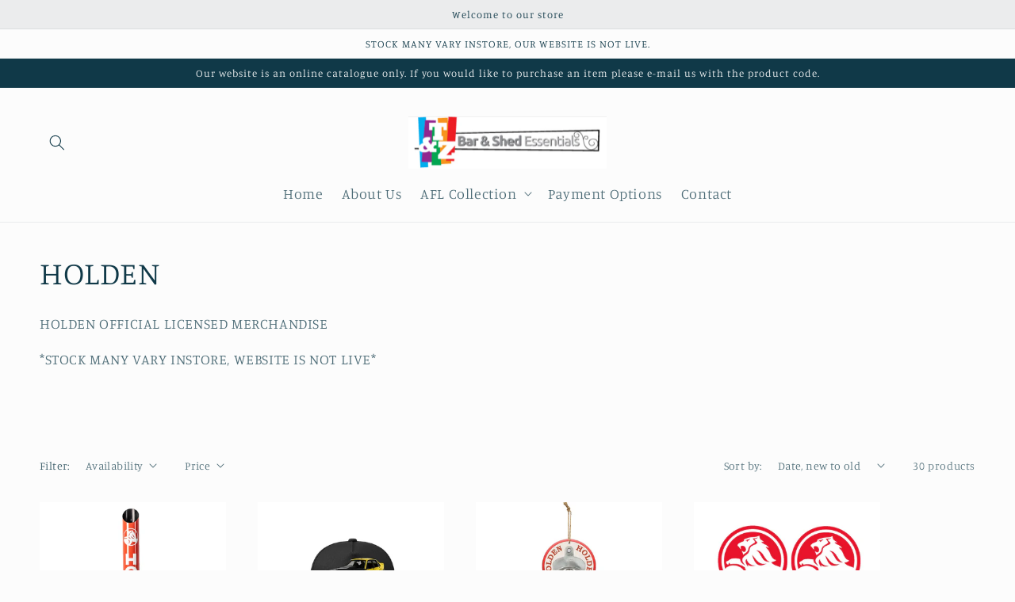

--- FILE ---
content_type: text/html; charset=utf-8
request_url: https://tnzoutdoorcreations.com.au/collections/holden-1
body_size: 21547
content:
<!doctype html>
<html class="no-js" lang="en">
  <head>


    <meta charset="utf-8">
    <meta http-equiv="X-UA-Compatible" content="IE=edge">
    <meta name="viewport" content="width=device-width,initial-scale=1">
    <meta name="theme-color" content="">
    <link rel="canonical" href="https://tnzoutdoorcreations.com.au/collections/holden-1">
    <link rel="preconnect" href="https://cdn.shopify.com" crossorigin><link rel="icon" type="image/png" href="//tnzoutdoorcreations.com.au/cdn/shop/files/512.png?crop=center&height=32&v=1678468969&width=32"><link rel="preconnect" href="https://fonts.shopifycdn.com" crossorigin><title>
      HOLDEN
 &ndash; T &amp; Z Bar and Essentials</title>

    
      <meta name="description" content="HOLDEN OFFICIAL LICENSED MERCHANDISE *STOCK MANY VARY INSTORE, WEBSITE IS NOT LIVE*">
    

    

<meta property="og:site_name" content="T &amp; Z Bar and Essentials">
<meta property="og:url" content="https://tnzoutdoorcreations.com.au/collections/holden-1">
<meta property="og:title" content="HOLDEN">
<meta property="og:type" content="website">
<meta property="og:description" content="HOLDEN OFFICIAL LICENSED MERCHANDISE *STOCK MANY VARY INSTORE, WEBSITE IS NOT LIVE*"><meta property="og:image" content="http://tnzoutdoorcreations.com.au/cdn/shop/collections/Screen_Shot_2022-10-03_at_9.34.52_pm_97043f2d-68f8-4b8c-9fc2-b5df4c02725a.png?v=1667908331">
  <meta property="og:image:secure_url" content="https://tnzoutdoorcreations.com.au/cdn/shop/collections/Screen_Shot_2022-10-03_at_9.34.52_pm_97043f2d-68f8-4b8c-9fc2-b5df4c02725a.png?v=1667908331">
  <meta property="og:image:width" content="964">
  <meta property="og:image:height" content="992"><meta name="twitter:card" content="summary_large_image">
<meta name="twitter:title" content="HOLDEN">
<meta name="twitter:description" content="HOLDEN OFFICIAL LICENSED MERCHANDISE *STOCK MANY VARY INSTORE, WEBSITE IS NOT LIVE*">


    <script src="//tnzoutdoorcreations.com.au/cdn/shop/t/4/assets/global.js?v=149496944046504657681664211503" defer="defer"></script>
    <script>window.performance && window.performance.mark && window.performance.mark('shopify.content_for_header.start');</script><meta id="shopify-digital-wallet" name="shopify-digital-wallet" content="/66482995420/digital_wallets/dialog">
<meta name="shopify-checkout-api-token" content="88dfecdcfc0929a14d5ac80ad66bb1d9">
<meta id="in-context-paypal-metadata" data-shop-id="66482995420" data-venmo-supported="false" data-environment="production" data-locale="en_US" data-paypal-v4="true" data-currency="AUD">
<link rel="alternate" type="application/atom+xml" title="Feed" href="/collections/holden-1.atom" />
<link rel="next" href="/collections/holden-1?page=2">
<link rel="alternate" type="application/json+oembed" href="https://tnzoutdoorcreations.com.au/collections/holden-1.oembed">
<script async="async" src="/checkouts/internal/preloads.js?locale=en-AU"></script>
<script id="shopify-features" type="application/json">{"accessToken":"88dfecdcfc0929a14d5ac80ad66bb1d9","betas":["rich-media-storefront-analytics"],"domain":"tnzoutdoorcreations.com.au","predictiveSearch":true,"shopId":66482995420,"locale":"en"}</script>
<script>var Shopify = Shopify || {};
Shopify.shop = "t-z-bar-and-essentials.myshopify.com";
Shopify.locale = "en";
Shopify.currency = {"active":"AUD","rate":"1.0"};
Shopify.country = "AU";
Shopify.theme = {"name":"Studio","id":136010432732,"schema_name":"Studio","schema_version":"4.0.1","theme_store_id":1431,"role":"main"};
Shopify.theme.handle = "null";
Shopify.theme.style = {"id":null,"handle":null};
Shopify.cdnHost = "tnzoutdoorcreations.com.au/cdn";
Shopify.routes = Shopify.routes || {};
Shopify.routes.root = "/";</script>
<script type="module">!function(o){(o.Shopify=o.Shopify||{}).modules=!0}(window);</script>
<script>!function(o){function n(){var o=[];function n(){o.push(Array.prototype.slice.apply(arguments))}return n.q=o,n}var t=o.Shopify=o.Shopify||{};t.loadFeatures=n(),t.autoloadFeatures=n()}(window);</script>
<script id="shop-js-analytics" type="application/json">{"pageType":"collection"}</script>
<script defer="defer" async type="module" src="//tnzoutdoorcreations.com.au/cdn/shopifycloud/shop-js/modules/v2/client.init-shop-cart-sync_D0dqhulL.en.esm.js"></script>
<script defer="defer" async type="module" src="//tnzoutdoorcreations.com.au/cdn/shopifycloud/shop-js/modules/v2/chunk.common_CpVO7qML.esm.js"></script>
<script type="module">
  await import("//tnzoutdoorcreations.com.au/cdn/shopifycloud/shop-js/modules/v2/client.init-shop-cart-sync_D0dqhulL.en.esm.js");
await import("//tnzoutdoorcreations.com.au/cdn/shopifycloud/shop-js/modules/v2/chunk.common_CpVO7qML.esm.js");

  window.Shopify.SignInWithShop?.initShopCartSync?.({"fedCMEnabled":true,"windoidEnabled":true});

</script>
<script>(function() {
  var isLoaded = false;
  function asyncLoad() {
    if (isLoaded) return;
    isLoaded = true;
    var urls = ["https:\/\/pmslider.netlify.app\/s2\/t-z-bar-and-essentials.js?abg=\u0026ac1=\u0026ap=ms\u0026ar=\u0026at=chl\u0026dbg=\u0026dc1=\u0026dc2=\u0026dl=\u0026dp=b\u0026dt=counter\u0026eov=\u0026ev=\u0026ezc=\u0026ezh=\u0026pvi=\u0026sm=a\u0026v=4\u0026shop=t-z-bar-and-essentials.myshopify.com"];
    for (var i = 0; i < urls.length; i++) {
      var s = document.createElement('script');
      s.type = 'text/javascript';
      s.async = true;
      s.src = urls[i];
      var x = document.getElementsByTagName('script')[0];
      x.parentNode.insertBefore(s, x);
    }
  };
  if(window.attachEvent) {
    window.attachEvent('onload', asyncLoad);
  } else {
    window.addEventListener('load', asyncLoad, false);
  }
})();</script>
<script id="__st">var __st={"a":66482995420,"offset":28800,"reqid":"4bc5b7e5-ed8c-46af-9f5d-b509beb1ca88-1764186490","pageurl":"tnzoutdoorcreations.com.au\/collections\/holden-1","u":"85728d5686a7","p":"collection","rtyp":"collection","rid":413076390108};</script>
<script>window.ShopifyPaypalV4VisibilityTracking = true;</script>
<script id="captcha-bootstrap">!function(){'use strict';const t='contact',e='account',n='new_comment',o=[[t,t],['blogs',n],['comments',n],[t,'customer']],c=[[e,'customer_login'],[e,'guest_login'],[e,'recover_customer_password'],[e,'create_customer']],r=t=>t.map((([t,e])=>`form[action*='/${t}']:not([data-nocaptcha='true']) input[name='form_type'][value='${e}']`)).join(','),a=t=>()=>t?[...document.querySelectorAll(t)].map((t=>t.form)):[];function s(){const t=[...o],e=r(t);return a(e)}const i='password',u='form_key',d=['recaptcha-v3-token','g-recaptcha-response','h-captcha-response',i],f=()=>{try{return window.sessionStorage}catch{return}},m='__shopify_v',_=t=>t.elements[u];function p(t,e,n=!1){try{const o=window.sessionStorage,c=JSON.parse(o.getItem(e)),{data:r}=function(t){const{data:e,action:n}=t;return t[m]||n?{data:e,action:n}:{data:t,action:n}}(c);for(const[e,n]of Object.entries(r))t.elements[e]&&(t.elements[e].value=n);n&&o.removeItem(e)}catch(o){console.error('form repopulation failed',{error:o})}}const l='form_type',E='cptcha';function T(t){t.dataset[E]=!0}const w=window,h=w.document,L='Shopify',v='ce_forms',y='captcha';let A=!1;((t,e)=>{const n=(g='f06e6c50-85a8-45c8-87d0-21a2b65856fe',I='https://cdn.shopify.com/shopifycloud/storefront-forms-hcaptcha/ce_storefront_forms_captcha_hcaptcha.v1.5.2.iife.js',D={infoText:'Protected by hCaptcha',privacyText:'Privacy',termsText:'Terms'},(t,e,n)=>{const o=w[L][v],c=o.bindForm;if(c)return c(t,g,e,D).then(n);var r;o.q.push([[t,g,e,D],n]),r=I,A||(h.body.append(Object.assign(h.createElement('script'),{id:'captcha-provider',async:!0,src:r})),A=!0)});var g,I,D;w[L]=w[L]||{},w[L][v]=w[L][v]||{},w[L][v].q=[],w[L][y]=w[L][y]||{},w[L][y].protect=function(t,e){n(t,void 0,e),T(t)},Object.freeze(w[L][y]),function(t,e,n,w,h,L){const[v,y,A,g]=function(t,e,n){const i=e?o:[],u=t?c:[],d=[...i,...u],f=r(d),m=r(i),_=r(d.filter((([t,e])=>n.includes(e))));return[a(f),a(m),a(_),s()]}(w,h,L),I=t=>{const e=t.target;return e instanceof HTMLFormElement?e:e&&e.form},D=t=>v().includes(t);t.addEventListener('submit',(t=>{const e=I(t);if(!e)return;const n=D(e)&&!e.dataset.hcaptchaBound&&!e.dataset.recaptchaBound,o=_(e),c=g().includes(e)&&(!o||!o.value);(n||c)&&t.preventDefault(),c&&!n&&(function(t){try{if(!f())return;!function(t){const e=f();if(!e)return;const n=_(t);if(!n)return;const o=n.value;o&&e.removeItem(o)}(t);const e=Array.from(Array(32),(()=>Math.random().toString(36)[2])).join('');!function(t,e){_(t)||t.append(Object.assign(document.createElement('input'),{type:'hidden',name:u})),t.elements[u].value=e}(t,e),function(t,e){const n=f();if(!n)return;const o=[...t.querySelectorAll(`input[type='${i}']`)].map((({name:t})=>t)),c=[...d,...o],r={};for(const[a,s]of new FormData(t).entries())c.includes(a)||(r[a]=s);n.setItem(e,JSON.stringify({[m]:1,action:t.action,data:r}))}(t,e)}catch(e){console.error('failed to persist form',e)}}(e),e.submit())}));const S=(t,e)=>{t&&!t.dataset[E]&&(n(t,e.some((e=>e===t))),T(t))};for(const o of['focusin','change'])t.addEventListener(o,(t=>{const e=I(t);D(e)&&S(e,y())}));const B=e.get('form_key'),M=e.get(l),P=B&&M;t.addEventListener('DOMContentLoaded',(()=>{const t=y();if(P)for(const e of t)e.elements[l].value===M&&p(e,B);[...new Set([...A(),...v().filter((t=>'true'===t.dataset.shopifyCaptcha))])].forEach((e=>S(e,t)))}))}(h,new URLSearchParams(w.location.search),n,t,e,['guest_login'])})(!1,!0)}();</script>
<script integrity="sha256-52AcMU7V7pcBOXWImdc/TAGTFKeNjmkeM1Pvks/DTgc=" data-source-attribution="shopify.loadfeatures" defer="defer" src="//tnzoutdoorcreations.com.au/cdn/shopifycloud/storefront/assets/storefront/load_feature-81c60534.js" crossorigin="anonymous"></script>
<script data-source-attribution="shopify.dynamic_checkout.dynamic.init">var Shopify=Shopify||{};Shopify.PaymentButton=Shopify.PaymentButton||{isStorefrontPortableWallets:!0,init:function(){window.Shopify.PaymentButton.init=function(){};var t=document.createElement("script");t.src="https://tnzoutdoorcreations.com.au/cdn/shopifycloud/portable-wallets/latest/portable-wallets.en.js",t.type="module",document.head.appendChild(t)}};
</script>
<script data-source-attribution="shopify.dynamic_checkout.buyer_consent">
  function portableWalletsHideBuyerConsent(e){var t=document.getElementById("shopify-buyer-consent"),n=document.getElementById("shopify-subscription-policy-button");t&&n&&(t.classList.add("hidden"),t.setAttribute("aria-hidden","true"),n.removeEventListener("click",e))}function portableWalletsShowBuyerConsent(e){var t=document.getElementById("shopify-buyer-consent"),n=document.getElementById("shopify-subscription-policy-button");t&&n&&(t.classList.remove("hidden"),t.removeAttribute("aria-hidden"),n.addEventListener("click",e))}window.Shopify?.PaymentButton&&(window.Shopify.PaymentButton.hideBuyerConsent=portableWalletsHideBuyerConsent,window.Shopify.PaymentButton.showBuyerConsent=portableWalletsShowBuyerConsent);
</script>
<script data-source-attribution="shopify.dynamic_checkout.cart.bootstrap">document.addEventListener("DOMContentLoaded",(function(){function t(){return document.querySelector("shopify-accelerated-checkout-cart, shopify-accelerated-checkout")}if(t())Shopify.PaymentButton.init();else{new MutationObserver((function(e,n){t()&&(Shopify.PaymentButton.init(),n.disconnect())})).observe(document.body,{childList:!0,subtree:!0})}}));
</script>
<link id="shopify-accelerated-checkout-styles" rel="stylesheet" media="screen" href="https://tnzoutdoorcreations.com.au/cdn/shopifycloud/portable-wallets/latest/accelerated-checkout-backwards-compat.css" crossorigin="anonymous">
<style id="shopify-accelerated-checkout-cart">
        #shopify-buyer-consent {
  margin-top: 1em;
  display: inline-block;
  width: 100%;
}

#shopify-buyer-consent.hidden {
  display: none;
}

#shopify-subscription-policy-button {
  background: none;
  border: none;
  padding: 0;
  text-decoration: underline;
  font-size: inherit;
  cursor: pointer;
}

#shopify-subscription-policy-button::before {
  box-shadow: none;
}

      </style>
<script id="sections-script" data-sections="header,footer" defer="defer" src="//tnzoutdoorcreations.com.au/cdn/shop/t/4/compiled_assets/scripts.js?607"></script>
<script>window.performance && window.performance.mark && window.performance.mark('shopify.content_for_header.end');</script>


    <style data-shopify>
      @font-face {
  font-family: Manuale;
  font-weight: 300;
  font-style: normal;
  font-display: swap;
  src: url("//tnzoutdoorcreations.com.au/cdn/fonts/manuale/manuale_n3.0baac6564b6ed416af2c179e69ad2689bd829f1a.woff2") format("woff2"),
       url("//tnzoutdoorcreations.com.au/cdn/fonts/manuale/manuale_n3.3b80020a9032b8fdf9b79d72323aacd37cfccc1f.woff") format("woff");
}

      @font-face {
  font-family: Manuale;
  font-weight: 700;
  font-style: normal;
  font-display: swap;
  src: url("//tnzoutdoorcreations.com.au/cdn/fonts/manuale/manuale_n7.3ba047f22d4f96763fb98130d717aa23f3693e91.woff2") format("woff2"),
       url("//tnzoutdoorcreations.com.au/cdn/fonts/manuale/manuale_n7.d41567120e3bfda7b74704ba4a90a9bcb1d16998.woff") format("woff");
}

      @font-face {
  font-family: Manuale;
  font-weight: 300;
  font-style: italic;
  font-display: swap;
  src: url("//tnzoutdoorcreations.com.au/cdn/fonts/manuale/manuale_i3.8cbe945d7f8e216c7231bccf91cc310dd97f8ab7.woff2") format("woff2"),
       url("//tnzoutdoorcreations.com.au/cdn/fonts/manuale/manuale_i3.b7e6796aef798c07921d6148fdfe101e7b005e4c.woff") format("woff");
}

      @font-face {
  font-family: Manuale;
  font-weight: 700;
  font-style: italic;
  font-display: swap;
  src: url("//tnzoutdoorcreations.com.au/cdn/fonts/manuale/manuale_i7.3e507417c47b4832577c8acf727857a21bf11116.woff2") format("woff2"),
       url("//tnzoutdoorcreations.com.au/cdn/fonts/manuale/manuale_i7.eb96031fac61588a1dde990db53eb087563603d7.woff") format("woff");
}

      @font-face {
  font-family: Manuale;
  font-weight: 300;
  font-style: normal;
  font-display: swap;
  src: url("//tnzoutdoorcreations.com.au/cdn/fonts/manuale/manuale_n3.0baac6564b6ed416af2c179e69ad2689bd829f1a.woff2") format("woff2"),
       url("//tnzoutdoorcreations.com.au/cdn/fonts/manuale/manuale_n3.3b80020a9032b8fdf9b79d72323aacd37cfccc1f.woff") format("woff");
}


      :root {
        --font-body-family: Manuale, serif;
        --font-body-style: normal;
        --font-body-weight: 300;
        --font-body-weight-bold: 600;

        --font-heading-family: Manuale, serif;
        --font-heading-style: normal;
        --font-heading-weight: 300;

        --font-body-scale: 1.0;
        --font-heading-scale: 1.0;

        --color-base-text: 16, 57, 72;
        --color-shadow: 16, 57, 72;
        --color-base-background-1: 252, 252, 252;
        --color-base-background-2: 235, 236, 237;
        --color-base-solid-button-labels: 252, 252, 252;
        --color-base-outline-button-labels: 5, 44, 70;
        --color-base-accent-1: 16, 57, 72;
        --color-base-accent-2: 16, 57, 72;
        --payment-terms-background-color: #fcfcfc;

        --gradient-base-background-1: #fcfcfc;
        --gradient-base-background-2: #ebeced;
        --gradient-base-accent-1: #103948;
        --gradient-base-accent-2: #103948;

        --media-padding: px;
        --media-border-opacity: 0.05;
        --media-border-width: 0px;
        --media-radius: 0px;
        --media-shadow-opacity: 0.0;
        --media-shadow-horizontal-offset: 0px;
        --media-shadow-vertical-offset: 0px;
        --media-shadow-blur-radius: 0px;
        --media-shadow-visible: 0;

        --page-width: 130rem;
        --page-width-margin: 0rem;

        --product-card-image-padding: 0.0rem;
        --product-card-corner-radius: 0.0rem;
        --product-card-text-alignment: center;
        --product-card-border-width: 0.0rem;
        --product-card-border-opacity: 0.1;
        --product-card-shadow-opacity: 0.1;
        --product-card-shadow-visible: 1;
        --product-card-shadow-horizontal-offset: 0.0rem;
        --product-card-shadow-vertical-offset: 0.0rem;
        --product-card-shadow-blur-radius: 0.0rem;

        --collection-card-image-padding: 0.0rem;
        --collection-card-corner-radius: 0.0rem;
        --collection-card-text-alignment: center;
        --collection-card-border-width: 0.0rem;
        --collection-card-border-opacity: 0.1;
        --collection-card-shadow-opacity: 0.1;
        --collection-card-shadow-visible: 1;
        --collection-card-shadow-horizontal-offset: 0.0rem;
        --collection-card-shadow-vertical-offset: 0.0rem;
        --collection-card-shadow-blur-radius: 0.0rem;

        --blog-card-image-padding: 0.0rem;
        --blog-card-corner-radius: 0.0rem;
        --blog-card-text-alignment: center;
        --blog-card-border-width: 0.0rem;
        --blog-card-border-opacity: 0.1;
        --blog-card-shadow-opacity: 0.1;
        --blog-card-shadow-visible: 1;
        --blog-card-shadow-horizontal-offset: 0.0rem;
        --blog-card-shadow-vertical-offset: 0.0rem;
        --blog-card-shadow-blur-radius: 0.0rem;

        --badge-corner-radius: 4.0rem;

        --popup-border-width: 0px;
        --popup-border-opacity: 0.1;
        --popup-corner-radius: 0px;
        --popup-shadow-opacity: 0.1;
        --popup-shadow-horizontal-offset: 6px;
        --popup-shadow-vertical-offset: 6px;
        --popup-shadow-blur-radius: 25px;

        --drawer-border-width: 1px;
        --drawer-border-opacity: 0.1;
        --drawer-shadow-opacity: 0.0;
        --drawer-shadow-horizontal-offset: 0px;
        --drawer-shadow-vertical-offset: 0px;
        --drawer-shadow-blur-radius: 0px;

        --spacing-sections-desktop: 44px;
        --spacing-sections-mobile: 31px;

        --grid-desktop-vertical-spacing: 40px;
        --grid-desktop-horizontal-spacing: 40px;
        --grid-mobile-vertical-spacing: 20px;
        --grid-mobile-horizontal-spacing: 20px;

        --text-boxes-border-opacity: 0.0;
        --text-boxes-border-width: 0px;
        --text-boxes-radius: 0px;
        --text-boxes-shadow-opacity: 0.0;
        --text-boxes-shadow-visible: 0;
        --text-boxes-shadow-horizontal-offset: 0px;
        --text-boxes-shadow-vertical-offset: 0px;
        --text-boxes-shadow-blur-radius: 0px;

        --buttons-radius: 40px;
        --buttons-radius-outset: 41px;
        --buttons-border-width: 1px;
        --buttons-border-opacity: 1.0;
        --buttons-shadow-opacity: 0.1;
        --buttons-shadow-visible: 1;
        --buttons-shadow-horizontal-offset: 2px;
        --buttons-shadow-vertical-offset: 2px;
        --buttons-shadow-blur-radius: 5px;
        --buttons-border-offset: 0.3px;

        --inputs-radius: 2px;
        --inputs-border-width: 1px;
        --inputs-border-opacity: 0.15;
        --inputs-shadow-opacity: 0.05;
        --inputs-shadow-horizontal-offset: 2px;
        --inputs-margin-offset: 2px;
        --inputs-shadow-vertical-offset: 2px;
        --inputs-shadow-blur-radius: 5px;
        --inputs-radius-outset: 3px;

        --variant-pills-radius: 40px;
        --variant-pills-border-width: 1px;
        --variant-pills-border-opacity: 0.55;
        --variant-pills-shadow-opacity: 0.0;
        --variant-pills-shadow-horizontal-offset: 0px;
        --variant-pills-shadow-vertical-offset: 0px;
        --variant-pills-shadow-blur-radius: 0px;
      }

      *,
      *::before,
      *::after {
        box-sizing: inherit;
      }

      html {
        box-sizing: border-box;
        font-size: calc(var(--font-body-scale) * 62.5%);
        height: 100%;
      }

      body {
        display: grid;
        grid-template-rows: auto auto 1fr auto;
        grid-template-columns: 100%;
        min-height: 100%;
        margin: 0;
        font-size: 1.5rem;
        letter-spacing: 0.06rem;
        line-height: calc(1 + 0.8 / var(--font-body-scale));
        font-family: var(--font-body-family);
        font-style: var(--font-body-style);
        font-weight: var(--font-body-weight);
      }

      @media screen and (min-width: 750px) {
        body {
          font-size: 1.6rem;
        }
      }
    </style>

    <link href="//tnzoutdoorcreations.com.au/cdn/shop/t/4/assets/base.css?v=88290808517547527771664823153" rel="stylesheet" type="text/css" media="all" />
<link rel="preload" as="font" href="//tnzoutdoorcreations.com.au/cdn/fonts/manuale/manuale_n3.0baac6564b6ed416af2c179e69ad2689bd829f1a.woff2" type="font/woff2" crossorigin><link rel="preload" as="font" href="//tnzoutdoorcreations.com.au/cdn/fonts/manuale/manuale_n3.0baac6564b6ed416af2c179e69ad2689bd829f1a.woff2" type="font/woff2" crossorigin><script>document.documentElement.className = document.documentElement.className.replace('no-js', 'js');
    if (Shopify.designMode) {
      document.documentElement.classList.add('shopify-design-mode');
    }
    </script>
  


<link href="https://monorail-edge.shopifysvc.com" rel="dns-prefetch">
<script>(function(){if ("sendBeacon" in navigator && "performance" in window) {try {var session_token_from_headers = performance.getEntriesByType('navigation')[0].serverTiming.find(x => x.name == '_s').description;} catch {var session_token_from_headers = undefined;}var session_cookie_matches = document.cookie.match(/_shopify_s=([^;]*)/);var session_token_from_cookie = session_cookie_matches && session_cookie_matches.length === 2 ? session_cookie_matches[1] : "";var session_token = session_token_from_headers || session_token_from_cookie || "";function handle_abandonment_event(e) {var entries = performance.getEntries().filter(function(entry) {return /monorail-edge.shopifysvc.com/.test(entry.name);});if (!window.abandonment_tracked && entries.length === 0) {window.abandonment_tracked = true;var currentMs = Date.now();var navigation_start = performance.timing.navigationStart;var payload = {shop_id: 66482995420,url: window.location.href,navigation_start,duration: currentMs - navigation_start,session_token,page_type: "collection"};window.navigator.sendBeacon("https://monorail-edge.shopifysvc.com/v1/produce", JSON.stringify({schema_id: "online_store_buyer_site_abandonment/1.1",payload: payload,metadata: {event_created_at_ms: currentMs,event_sent_at_ms: currentMs}}));}}window.addEventListener('pagehide', handle_abandonment_event);}}());</script>
<script id="web-pixels-manager-setup">(function e(e,d,r,n,o){if(void 0===o&&(o={}),!Boolean(null===(a=null===(i=window.Shopify)||void 0===i?void 0:i.analytics)||void 0===a?void 0:a.replayQueue)){var i,a;window.Shopify=window.Shopify||{};var t=window.Shopify;t.analytics=t.analytics||{};var s=t.analytics;s.replayQueue=[],s.publish=function(e,d,r){return s.replayQueue.push([e,d,r]),!0};try{self.performance.mark("wpm:start")}catch(e){}var l=function(){var e={modern:/Edge?\/(1{2}[4-9]|1[2-9]\d|[2-9]\d{2}|\d{4,})\.\d+(\.\d+|)|Firefox\/(1{2}[4-9]|1[2-9]\d|[2-9]\d{2}|\d{4,})\.\d+(\.\d+|)|Chrom(ium|e)\/(9{2}|\d{3,})\.\d+(\.\d+|)|(Maci|X1{2}).+ Version\/(15\.\d+|(1[6-9]|[2-9]\d|\d{3,})\.\d+)([,.]\d+|)( \(\w+\)|)( Mobile\/\w+|) Safari\/|Chrome.+OPR\/(9{2}|\d{3,})\.\d+\.\d+|(CPU[ +]OS|iPhone[ +]OS|CPU[ +]iPhone|CPU IPhone OS|CPU iPad OS)[ +]+(15[._]\d+|(1[6-9]|[2-9]\d|\d{3,})[._]\d+)([._]\d+|)|Android:?[ /-](13[3-9]|1[4-9]\d|[2-9]\d{2}|\d{4,})(\.\d+|)(\.\d+|)|Android.+Firefox\/(13[5-9]|1[4-9]\d|[2-9]\d{2}|\d{4,})\.\d+(\.\d+|)|Android.+Chrom(ium|e)\/(13[3-9]|1[4-9]\d|[2-9]\d{2}|\d{4,})\.\d+(\.\d+|)|SamsungBrowser\/([2-9]\d|\d{3,})\.\d+/,legacy:/Edge?\/(1[6-9]|[2-9]\d|\d{3,})\.\d+(\.\d+|)|Firefox\/(5[4-9]|[6-9]\d|\d{3,})\.\d+(\.\d+|)|Chrom(ium|e)\/(5[1-9]|[6-9]\d|\d{3,})\.\d+(\.\d+|)([\d.]+$|.*Safari\/(?![\d.]+ Edge\/[\d.]+$))|(Maci|X1{2}).+ Version\/(10\.\d+|(1[1-9]|[2-9]\d|\d{3,})\.\d+)([,.]\d+|)( \(\w+\)|)( Mobile\/\w+|) Safari\/|Chrome.+OPR\/(3[89]|[4-9]\d|\d{3,})\.\d+\.\d+|(CPU[ +]OS|iPhone[ +]OS|CPU[ +]iPhone|CPU IPhone OS|CPU iPad OS)[ +]+(10[._]\d+|(1[1-9]|[2-9]\d|\d{3,})[._]\d+)([._]\d+|)|Android:?[ /-](13[3-9]|1[4-9]\d|[2-9]\d{2}|\d{4,})(\.\d+|)(\.\d+|)|Mobile Safari.+OPR\/([89]\d|\d{3,})\.\d+\.\d+|Android.+Firefox\/(13[5-9]|1[4-9]\d|[2-9]\d{2}|\d{4,})\.\d+(\.\d+|)|Android.+Chrom(ium|e)\/(13[3-9]|1[4-9]\d|[2-9]\d{2}|\d{4,})\.\d+(\.\d+|)|Android.+(UC? ?Browser|UCWEB|U3)[ /]?(15\.([5-9]|\d{2,})|(1[6-9]|[2-9]\d|\d{3,})\.\d+)\.\d+|SamsungBrowser\/(5\.\d+|([6-9]|\d{2,})\.\d+)|Android.+MQ{2}Browser\/(14(\.(9|\d{2,})|)|(1[5-9]|[2-9]\d|\d{3,})(\.\d+|))(\.\d+|)|K[Aa][Ii]OS\/(3\.\d+|([4-9]|\d{2,})\.\d+)(\.\d+|)/},d=e.modern,r=e.legacy,n=navigator.userAgent;return n.match(d)?"modern":n.match(r)?"legacy":"unknown"}(),u="modern"===l?"modern":"legacy",c=(null!=n?n:{modern:"",legacy:""})[u],f=function(e){return[e.baseUrl,"/wpm","/b",e.hashVersion,"modern"===e.buildTarget?"m":"l",".js"].join("")}({baseUrl:d,hashVersion:r,buildTarget:u}),m=function(e){var d=e.version,r=e.bundleTarget,n=e.surface,o=e.pageUrl,i=e.monorailEndpoint;return{emit:function(e){var a=e.status,t=e.errorMsg,s=(new Date).getTime(),l=JSON.stringify({metadata:{event_sent_at_ms:s},events:[{schema_id:"web_pixels_manager_load/3.1",payload:{version:d,bundle_target:r,page_url:o,status:a,surface:n,error_msg:t},metadata:{event_created_at_ms:s}}]});if(!i)return console&&console.warn&&console.warn("[Web Pixels Manager] No Monorail endpoint provided, skipping logging."),!1;try{return self.navigator.sendBeacon.bind(self.navigator)(i,l)}catch(e){}var u=new XMLHttpRequest;try{return u.open("POST",i,!0),u.setRequestHeader("Content-Type","text/plain"),u.send(l),!0}catch(e){return console&&console.warn&&console.warn("[Web Pixels Manager] Got an unhandled error while logging to Monorail."),!1}}}}({version:r,bundleTarget:l,surface:e.surface,pageUrl:self.location.href,monorailEndpoint:e.monorailEndpoint});try{o.browserTarget=l,function(e){var d=e.src,r=e.async,n=void 0===r||r,o=e.onload,i=e.onerror,a=e.sri,t=e.scriptDataAttributes,s=void 0===t?{}:t,l=document.createElement("script"),u=document.querySelector("head"),c=document.querySelector("body");if(l.async=n,l.src=d,a&&(l.integrity=a,l.crossOrigin="anonymous"),s)for(var f in s)if(Object.prototype.hasOwnProperty.call(s,f))try{l.dataset[f]=s[f]}catch(e){}if(o&&l.addEventListener("load",o),i&&l.addEventListener("error",i),u)u.appendChild(l);else{if(!c)throw new Error("Did not find a head or body element to append the script");c.appendChild(l)}}({src:f,async:!0,onload:function(){if(!function(){var e,d;return Boolean(null===(d=null===(e=window.Shopify)||void 0===e?void 0:e.analytics)||void 0===d?void 0:d.initialized)}()){var d=window.webPixelsManager.init(e)||void 0;if(d){var r=window.Shopify.analytics;r.replayQueue.forEach((function(e){var r=e[0],n=e[1],o=e[2];d.publishCustomEvent(r,n,o)})),r.replayQueue=[],r.publish=d.publishCustomEvent,r.visitor=d.visitor,r.initialized=!0}}},onerror:function(){return m.emit({status:"failed",errorMsg:"".concat(f," has failed to load")})},sri:function(e){var d=/^sha384-[A-Za-z0-9+/=]+$/;return"string"==typeof e&&d.test(e)}(c)?c:"",scriptDataAttributes:o}),m.emit({status:"loading"})}catch(e){m.emit({status:"failed",errorMsg:(null==e?void 0:e.message)||"Unknown error"})}}})({shopId: 66482995420,storefrontBaseUrl: "https://tnzoutdoorcreations.com.au",extensionsBaseUrl: "https://extensions.shopifycdn.com/cdn/shopifycloud/web-pixels-manager",monorailEndpoint: "https://monorail-edge.shopifysvc.com/unstable/produce_batch",surface: "storefront-renderer",enabledBetaFlags: ["2dca8a86"],webPixelsConfigList: [{"id":"shopify-app-pixel","configuration":"{}","eventPayloadVersion":"v1","runtimeContext":"STRICT","scriptVersion":"0450","apiClientId":"shopify-pixel","type":"APP","privacyPurposes":["ANALYTICS","MARKETING"]},{"id":"shopify-custom-pixel","eventPayloadVersion":"v1","runtimeContext":"LAX","scriptVersion":"0450","apiClientId":"shopify-pixel","type":"CUSTOM","privacyPurposes":["ANALYTICS","MARKETING"]}],isMerchantRequest: false,initData: {"shop":{"name":"T \u0026 Z Bar and Essentials","paymentSettings":{"currencyCode":"AUD"},"myshopifyDomain":"t-z-bar-and-essentials.myshopify.com","countryCode":"AU","storefrontUrl":"https:\/\/tnzoutdoorcreations.com.au"},"customer":null,"cart":null,"checkout":null,"productVariants":[],"purchasingCompany":null},},"https://tnzoutdoorcreations.com.au/cdn","ae1676cfwd2530674p4253c800m34e853cb",{"modern":"","legacy":""},{"shopId":"66482995420","storefrontBaseUrl":"https:\/\/tnzoutdoorcreations.com.au","extensionBaseUrl":"https:\/\/extensions.shopifycdn.com\/cdn\/shopifycloud\/web-pixels-manager","surface":"storefront-renderer","enabledBetaFlags":"[\"2dca8a86\"]","isMerchantRequest":"false","hashVersion":"ae1676cfwd2530674p4253c800m34e853cb","publish":"custom","events":"[[\"page_viewed\",{}],[\"collection_viewed\",{\"collection\":{\"id\":\"413076390108\",\"title\":\"HOLDEN\",\"productVariants\":[{\"price\":{\"amount\":84.95,\"currencyCode\":\"AUD\"},\"product\":{\"title\":\"STUBBY DISPENSER HOLDEN\",\"vendor\":\"T \u0026 Z Bar and Essentials\",\"id\":\"8732233269468\",\"untranslatedTitle\":\"STUBBY DISPENSER HOLDEN\",\"url\":\"\/products\/afl-stubby-dispenser-west-coast-eagles-copy\",\"type\":\"\"},\"id\":\"45579759190236\",\"image\":{\"src\":\"\/\/tnzoutdoorcreations.com.au\/cdn\/shop\/files\/SHOPIFYBACKGROUND_2_1524a9c6-3cb9-4059-a42e-4d0fd2d8c789.jpg?v=1725954104\"},\"sku\":null,\"title\":\"Default Title\",\"untranslatedTitle\":\"Default Title\"},{\"price\":{\"amount\":34.95,\"currencyCode\":\"AUD\"},\"product\":{\"title\":\"TORANA SLR 5000 YELLOW CAP\",\"vendor\":\"T \u0026 Z Bar and Essentials\",\"id\":\"8289684881628\",\"untranslatedTitle\":\"TORANA SLR 5000 YELLOW CAP\",\"url\":\"\/products\/copy-of-kenworth-cap\",\"type\":\"\"},\"id\":\"44482089615580\",\"image\":{\"src\":\"\/\/tnzoutdoorcreations.com.au\/cdn\/shop\/files\/SHOPIFYBACKGROUND_2_6_366dcf3a-e298-409c-96f8-609322aeadf0.jpg?v=1706844053\"},\"sku\":null,\"title\":\"Default Title\",\"untranslatedTitle\":\"Default Title\"},{\"price\":{\"amount\":24.95,\"currencyCode\":\"AUD\"},\"product\":{\"title\":\"HOLDEN THERMOMETER BOTTLE OPENER\",\"vendor\":\"T \u0026 Z Bar and Essentials\",\"id\":\"8169779069148\",\"untranslatedTitle\":\"HOLDEN THERMOMETER BOTTLE OPENER\",\"url\":\"\/products\/copy-of-bundaberg-thermometer-bottle-opener\",\"type\":\"\"},\"id\":\"44143140110556\",\"image\":{\"src\":\"\/\/tnzoutdoorcreations.com.au\/cdn\/shop\/files\/SHOPIFYBACKGROUND_2_30_a014cb1b-3ec3-4688-8511-a5a08a8d7f5a.jpg?v=1697780812\"},\"sku\":null,\"title\":\"Default Title\",\"untranslatedTitle\":\"Default Title\"},{\"price\":{\"amount\":24.95,\"currencyCode\":\"AUD\"},\"product\":{\"title\":\"HOLDEN RED CORK COASTERS\",\"vendor\":\"T \u0026 Z Bar and Essentials\",\"id\":\"8169521840348\",\"untranslatedTitle\":\"HOLDEN RED CORK COASTERS\",\"url\":\"\/products\/copy-of-jack-daniels-cork-coasters\",\"type\":\"\"},\"id\":\"44142630371548\",\"image\":{\"src\":\"\/\/tnzoutdoorcreations.com.au\/cdn\/shop\/files\/SHOPIFYBACKGROUND_2_25_1a396d20-e113-4f4e-bfde-2a12ffbe639a.jpg?v=1697774942\"},\"sku\":null,\"title\":\"Default Title\",\"untranslatedTitle\":\"Default Title\"},{\"price\":{\"amount\":34.95,\"currencyCode\":\"AUD\"},\"product\":{\"title\":\"HOLDEN RED LION ROUND METAL CLOCK\",\"vendor\":\"T \u0026 Z Bar and Essentials\",\"id\":\"8169509454044\",\"untranslatedTitle\":\"HOLDEN RED LION ROUND METAL CLOCK\",\"url\":\"\/products\/copy-of-cat-clock\",\"type\":\"\"},\"id\":\"44142563066076\",\"image\":{\"src\":\"\/\/tnzoutdoorcreations.com.au\/cdn\/shop\/files\/SHOPIFYBACKGROUND_2_15_df8cf501-a7e5-4bc4-b0db-2e264c92fb9c.jpg?v=1697773375\"},\"sku\":null,\"title\":\"Default Title\",\"untranslatedTitle\":\"Default Title\"},{\"price\":{\"amount\":49.95,\"currencyCode\":\"AUD\"},\"product\":{\"title\":\"PETER BROCK BAR RUNNER\",\"vendor\":\"T \u0026 Z Bar and Essentials\",\"id\":\"8072780021980\",\"untranslatedTitle\":\"PETER BROCK BAR RUNNER\",\"url\":\"\/products\/peter-brock-bar-runner\",\"type\":\"\"},\"id\":\"44004018487516\",\"image\":{\"src\":\"\/\/tnzoutdoorcreations.com.au\/cdn\/shop\/files\/SHOPIFYBACKGROUND_2_3_83222b32-f42e-4d61-aed1-4884665a4381.jpg?v=1689646632\"},\"sku\":\"\",\"title\":\"Default Title\",\"untranslatedTitle\":\"Default Title\"},{\"price\":{\"amount\":49.95,\"currencyCode\":\"AUD\"},\"product\":{\"title\":\"HOLDEN GENUINE PARTS BAR RUNNER\",\"vendor\":\"T \u0026 Z Bar and Essentials\",\"id\":\"8071407370460\",\"untranslatedTitle\":\"HOLDEN GENUINE PARTS BAR RUNNER\",\"url\":\"\/products\/holden-genuine-parts-bar-runner\",\"type\":\"\"},\"id\":\"44000504742108\",\"image\":{\"src\":\"\/\/tnzoutdoorcreations.com.au\/cdn\/shop\/files\/SHOPIFYBACKGROUND_2_9_f787b4d2-b8a9-4054-928f-a5a2e4cf64c7.jpg?v=1689299627\"},\"sku\":\"\",\"title\":\"Default Title\",\"untranslatedTitle\":\"Default Title\"},{\"price\":{\"amount\":69.95,\"currencyCode\":\"AUD\"},\"product\":{\"title\":\"HOLDEN RETRO SERVO METAL SIGN\",\"vendor\":\"T \u0026 Z Bar and Essentials\",\"id\":\"8059025326300\",\"untranslatedTitle\":\"HOLDEN RETRO SERVO METAL SIGN\",\"url\":\"\/products\/holden-retro-servo-metal-sign\",\"type\":\"\"},\"id\":\"43971119972572\",\"image\":{\"src\":\"\/\/tnzoutdoorcreations.com.au\/cdn\/shop\/files\/SHOPIFYBACKGROUND_2_7_05f73547-fc3d-4e88-8618-2af1ea91ed03.png?v=1686803116\"},\"sku\":\"\",\"title\":\"Default Title\",\"untranslatedTitle\":\"Default Title\"},{\"price\":{\"amount\":34.95,\"currencyCode\":\"AUD\"},\"product\":{\"title\":\"RED HOLDEN ROUND METAL CLOCK\",\"vendor\":\"T \u0026 Z Bar and Essentials\",\"id\":\"8051418267868\",\"untranslatedTitle\":\"RED HOLDEN ROUND METAL CLOCK\",\"url\":\"\/products\/red-holden-round-metal-clock\",\"type\":\"\"},\"id\":\"43952858202332\",\"image\":{\"src\":\"\/\/tnzoutdoorcreations.com.au\/cdn\/shop\/files\/SHOPIFYBACKGROUND_2_19_193acca9-db85-4794-877a-0bf52ebb7b7b.jpg?v=1697772976\"},\"sku\":\"\",\"title\":\"Default Title\",\"untranslatedTitle\":\"Default Title\"},{\"price\":{\"amount\":49.95,\"currencyCode\":\"AUD\"},\"product\":{\"title\":\"HOLDEN TIN BOTTLE OPENER\",\"vendor\":\"T \u0026 Z Bar and Essentials\",\"id\":\"8050585895132\",\"untranslatedTitle\":\"HOLDEN TIN BOTTLE OPENER\",\"url\":\"\/products\/holden-tin-bottle-opener\",\"type\":\"\"},\"id\":\"43951281111260\",\"image\":{\"src\":\"\/\/tnzoutdoorcreations.com.au\/cdn\/shop\/files\/SHOPIFYBACKGROUND_2_16_5eae9d94-50a5-4202-b7d7-8c6264627097.jpg?v=1689645755\"},\"sku\":\"\",\"title\":\"Default Title\",\"untranslatedTitle\":\"Default Title\"},{\"price\":{\"amount\":199.95,\"currencyCode\":\"AUD\"},\"product\":{\"title\":\"HOLDEN BUTTON BAR LIGHT\",\"vendor\":\"T \u0026 Z Bar and Essentials\",\"id\":\"8050530844892\",\"untranslatedTitle\":\"HOLDEN BUTTON BAR LIGHT\",\"url\":\"\/products\/holden-button-bar-light\",\"type\":\"\"},\"id\":\"43951194210524\",\"image\":{\"src\":\"\/\/tnzoutdoorcreations.com.au\/cdn\/shop\/files\/SHOPIFYBACKGROUND_2_13_617904e4-c22a-44c8-927f-6c4de64b0d58.jpg?v=1685430792\"},\"sku\":\"\",\"title\":\"Default Title\",\"untranslatedTitle\":\"Default Title\"},{\"price\":{\"amount\":249.95,\"currencyCode\":\"AUD\"},\"product\":{\"title\":\"HOLDEN GARAGE LIGHT BOX\",\"vendor\":\"T \u0026 Z Bar and Essentials\",\"id\":\"8050503319772\",\"untranslatedTitle\":\"HOLDEN GARAGE LIGHT BOX\",\"url\":\"\/products\/holden-garage-light-box\",\"type\":\"\"},\"id\":\"43951095611612\",\"image\":{\"src\":\"\/\/tnzoutdoorcreations.com.au\/cdn\/shop\/files\/SHOPIFYBACKGROUND_2_6_10fb4461-242b-47e4-acd9-df9dc00fc0e0.jpg?v=1685426225\"},\"sku\":\"\",\"title\":\"Default Title\",\"untranslatedTitle\":\"Default Title\"}]}}]]"});</script><script>
  window.ShopifyAnalytics = window.ShopifyAnalytics || {};
  window.ShopifyAnalytics.meta = window.ShopifyAnalytics.meta || {};
  window.ShopifyAnalytics.meta.currency = 'AUD';
  var meta = {"products":[{"id":8732233269468,"gid":"gid:\/\/shopify\/Product\/8732233269468","vendor":"T \u0026 Z Bar and Essentials","type":"","variants":[{"id":45579759190236,"price":8495,"name":"STUBBY DISPENSER HOLDEN","public_title":null,"sku":null}],"remote":false},{"id":8289684881628,"gid":"gid:\/\/shopify\/Product\/8289684881628","vendor":"T \u0026 Z Bar and Essentials","type":"","variants":[{"id":44482089615580,"price":3495,"name":"TORANA SLR 5000 YELLOW CAP","public_title":null,"sku":null}],"remote":false},{"id":8169779069148,"gid":"gid:\/\/shopify\/Product\/8169779069148","vendor":"T \u0026 Z Bar and Essentials","type":"","variants":[{"id":44143140110556,"price":2495,"name":"HOLDEN THERMOMETER BOTTLE OPENER","public_title":null,"sku":null}],"remote":false},{"id":8169521840348,"gid":"gid:\/\/shopify\/Product\/8169521840348","vendor":"T \u0026 Z Bar and Essentials","type":"","variants":[{"id":44142630371548,"price":2495,"name":"HOLDEN RED CORK COASTERS","public_title":null,"sku":null}],"remote":false},{"id":8169509454044,"gid":"gid:\/\/shopify\/Product\/8169509454044","vendor":"T \u0026 Z Bar and Essentials","type":"","variants":[{"id":44142563066076,"price":3495,"name":"HOLDEN RED LION ROUND METAL CLOCK","public_title":null,"sku":null}],"remote":false},{"id":8072780021980,"gid":"gid:\/\/shopify\/Product\/8072780021980","vendor":"T \u0026 Z Bar and Essentials","type":"","variants":[{"id":44004018487516,"price":4995,"name":"PETER BROCK BAR RUNNER","public_title":null,"sku":""}],"remote":false},{"id":8071407370460,"gid":"gid:\/\/shopify\/Product\/8071407370460","vendor":"T \u0026 Z Bar and Essentials","type":"","variants":[{"id":44000504742108,"price":4995,"name":"HOLDEN GENUINE PARTS BAR RUNNER","public_title":null,"sku":""}],"remote":false},{"id":8059025326300,"gid":"gid:\/\/shopify\/Product\/8059025326300","vendor":"T \u0026 Z Bar and Essentials","type":"","variants":[{"id":43971119972572,"price":6995,"name":"HOLDEN RETRO SERVO METAL SIGN","public_title":null,"sku":""}],"remote":false},{"id":8051418267868,"gid":"gid:\/\/shopify\/Product\/8051418267868","vendor":"T \u0026 Z Bar and Essentials","type":"","variants":[{"id":43952858202332,"price":3495,"name":"RED HOLDEN ROUND METAL CLOCK","public_title":null,"sku":""}],"remote":false},{"id":8050585895132,"gid":"gid:\/\/shopify\/Product\/8050585895132","vendor":"T \u0026 Z Bar and Essentials","type":"","variants":[{"id":43951281111260,"price":4995,"name":"HOLDEN TIN BOTTLE OPENER","public_title":null,"sku":""}],"remote":false},{"id":8050530844892,"gid":"gid:\/\/shopify\/Product\/8050530844892","vendor":"T \u0026 Z Bar and Essentials","type":"","variants":[{"id":43951194210524,"price":19995,"name":"HOLDEN BUTTON BAR LIGHT","public_title":null,"sku":""}],"remote":false},{"id":8050503319772,"gid":"gid:\/\/shopify\/Product\/8050503319772","vendor":"T \u0026 Z Bar and Essentials","type":"","variants":[{"id":43951095611612,"price":24995,"name":"HOLDEN GARAGE LIGHT BOX","public_title":null,"sku":""}],"remote":false}],"page":{"pageType":"collection","resourceType":"collection","resourceId":413076390108}};
  for (var attr in meta) {
    window.ShopifyAnalytics.meta[attr] = meta[attr];
  }
</script>
<script class="analytics">
  (function () {
    var customDocumentWrite = function(content) {
      var jquery = null;

      if (window.jQuery) {
        jquery = window.jQuery;
      } else if (window.Checkout && window.Checkout.$) {
        jquery = window.Checkout.$;
      }

      if (jquery) {
        jquery('body').append(content);
      }
    };

    var hasLoggedConversion = function(token) {
      if (token) {
        return document.cookie.indexOf('loggedConversion=' + token) !== -1;
      }
      return false;
    }

    var setCookieIfConversion = function(token) {
      if (token) {
        var twoMonthsFromNow = new Date(Date.now());
        twoMonthsFromNow.setMonth(twoMonthsFromNow.getMonth() + 2);

        document.cookie = 'loggedConversion=' + token + '; expires=' + twoMonthsFromNow;
      }
    }

    var trekkie = window.ShopifyAnalytics.lib = window.trekkie = window.trekkie || [];
    if (trekkie.integrations) {
      return;
    }
    trekkie.methods = [
      'identify',
      'page',
      'ready',
      'track',
      'trackForm',
      'trackLink'
    ];
    trekkie.factory = function(method) {
      return function() {
        var args = Array.prototype.slice.call(arguments);
        args.unshift(method);
        trekkie.push(args);
        return trekkie;
      };
    };
    for (var i = 0; i < trekkie.methods.length; i++) {
      var key = trekkie.methods[i];
      trekkie[key] = trekkie.factory(key);
    }
    trekkie.load = function(config) {
      trekkie.config = config || {};
      trekkie.config.initialDocumentCookie = document.cookie;
      var first = document.getElementsByTagName('script')[0];
      var script = document.createElement('script');
      script.type = 'text/javascript';
      script.onerror = function(e) {
        var scriptFallback = document.createElement('script');
        scriptFallback.type = 'text/javascript';
        scriptFallback.onerror = function(error) {
                var Monorail = {
      produce: function produce(monorailDomain, schemaId, payload) {
        var currentMs = new Date().getTime();
        var event = {
          schema_id: schemaId,
          payload: payload,
          metadata: {
            event_created_at_ms: currentMs,
            event_sent_at_ms: currentMs
          }
        };
        return Monorail.sendRequest("https://" + monorailDomain + "/v1/produce", JSON.stringify(event));
      },
      sendRequest: function sendRequest(endpointUrl, payload) {
        // Try the sendBeacon API
        if (window && window.navigator && typeof window.navigator.sendBeacon === 'function' && typeof window.Blob === 'function' && !Monorail.isIos12()) {
          var blobData = new window.Blob([payload], {
            type: 'text/plain'
          });

          if (window.navigator.sendBeacon(endpointUrl, blobData)) {
            return true;
          } // sendBeacon was not successful

        } // XHR beacon

        var xhr = new XMLHttpRequest();

        try {
          xhr.open('POST', endpointUrl);
          xhr.setRequestHeader('Content-Type', 'text/plain');
          xhr.send(payload);
        } catch (e) {
          console.log(e);
        }

        return false;
      },
      isIos12: function isIos12() {
        return window.navigator.userAgent.lastIndexOf('iPhone; CPU iPhone OS 12_') !== -1 || window.navigator.userAgent.lastIndexOf('iPad; CPU OS 12_') !== -1;
      }
    };
    Monorail.produce('monorail-edge.shopifysvc.com',
      'trekkie_storefront_load_errors/1.1',
      {shop_id: 66482995420,
      theme_id: 136010432732,
      app_name: "storefront",
      context_url: window.location.href,
      source_url: "//tnzoutdoorcreations.com.au/cdn/s/trekkie.storefront.3c703df509f0f96f3237c9daa54e2777acf1a1dd.min.js"});

        };
        scriptFallback.async = true;
        scriptFallback.src = '//tnzoutdoorcreations.com.au/cdn/s/trekkie.storefront.3c703df509f0f96f3237c9daa54e2777acf1a1dd.min.js';
        first.parentNode.insertBefore(scriptFallback, first);
      };
      script.async = true;
      script.src = '//tnzoutdoorcreations.com.au/cdn/s/trekkie.storefront.3c703df509f0f96f3237c9daa54e2777acf1a1dd.min.js';
      first.parentNode.insertBefore(script, first);
    };
    trekkie.load(
      {"Trekkie":{"appName":"storefront","development":false,"defaultAttributes":{"shopId":66482995420,"isMerchantRequest":null,"themeId":136010432732,"themeCityHash":"5400869340470231247","contentLanguage":"en","currency":"AUD","eventMetadataId":"13aaff79-9c86-4e59-8a79-748b81609b11"},"isServerSideCookieWritingEnabled":true,"monorailRegion":"shop_domain","enabledBetaFlags":["f0df213a"]},"Session Attribution":{},"S2S":{"facebookCapiEnabled":false,"source":"trekkie-storefront-renderer","apiClientId":580111}}
    );

    var loaded = false;
    trekkie.ready(function() {
      if (loaded) return;
      loaded = true;

      window.ShopifyAnalytics.lib = window.trekkie;

      var originalDocumentWrite = document.write;
      document.write = customDocumentWrite;
      try { window.ShopifyAnalytics.merchantGoogleAnalytics.call(this); } catch(error) {};
      document.write = originalDocumentWrite;

      window.ShopifyAnalytics.lib.page(null,{"pageType":"collection","resourceType":"collection","resourceId":413076390108,"shopifyEmitted":true});

      var match = window.location.pathname.match(/checkouts\/(.+)\/(thank_you|post_purchase)/)
      var token = match? match[1]: undefined;
      if (!hasLoggedConversion(token)) {
        setCookieIfConversion(token);
        window.ShopifyAnalytics.lib.track("Viewed Product Category",{"currency":"AUD","category":"Collection: holden-1","collectionName":"holden-1","collectionId":413076390108,"nonInteraction":true},undefined,undefined,{"shopifyEmitted":true});
      }
    });


        var eventsListenerScript = document.createElement('script');
        eventsListenerScript.async = true;
        eventsListenerScript.src = "//tnzoutdoorcreations.com.au/cdn/shopifycloud/storefront/assets/shop_events_listener-3da45d37.js";
        document.getElementsByTagName('head')[0].appendChild(eventsListenerScript);

})();</script>
<script
  defer
  src="https://tnzoutdoorcreations.com.au/cdn/shopifycloud/perf-kit/shopify-perf-kit-2.1.2.min.js"
  data-application="storefront-renderer"
  data-shop-id="66482995420"
  data-render-region="gcp-us-central1"
  data-page-type="collection"
  data-theme-instance-id="136010432732"
  data-theme-name="Studio"
  data-theme-version="4.0.1"
  data-monorail-region="shop_domain"
  data-resource-timing-sampling-rate="10"
  data-shs="true"
  data-shs-beacon="true"
  data-shs-export-with-fetch="true"
  data-shs-logs-sample-rate="1"
></script>
</head>

  <body class="gradient">
    <a class="skip-to-content-link button visually-hidden" href="#MainContent">
      Skip to content
    </a><div id="shopify-section-announcement-bar" class="shopify-section"><div class="announcement-bar color-background-2 gradient" role="region" aria-label="Announcement" ><div class="page-width">
                <p class="announcement-bar__message center h5">
                  Welcome to our store
</p>
              </div></div><div class="announcement-bar color-background-1 gradient" role="region" aria-label="Announcement" ><div class="page-width">
                <p class="announcement-bar__message center h5">
                  STOCK MANY VARY INSTORE, OUR WEBSITE IS NOT LIVE.
</p>
              </div></div><div class="announcement-bar color-inverse gradient" role="region" aria-label="Announcement" ><div class="page-width">
                <p class="announcement-bar__message center h5">
                  Our website is an online catalogue only. If you would like to purchase an item please e-mail us with the product code.
</p>
              </div></div>
</div>
    <div id="shopify-section-header" class="shopify-section section-header"><link rel="stylesheet" href="//tnzoutdoorcreations.com.au/cdn/shop/t/4/assets/component-list-menu.css?v=151968516119678728991664211504" media="print" onload="this.media='all'">
<link rel="stylesheet" href="//tnzoutdoorcreations.com.au/cdn/shop/t/4/assets/component-search.css?v=96455689198851321781664211502" media="print" onload="this.media='all'">
<link rel="stylesheet" href="//tnzoutdoorcreations.com.au/cdn/shop/t/4/assets/component-menu-drawer.css?v=182311192829367774911664211503" media="print" onload="this.media='all'">
<link rel="stylesheet" href="//tnzoutdoorcreations.com.au/cdn/shop/t/4/assets/component-cart-notification.css?v=183358051719344305851664211502" media="print" onload="this.media='all'">
<link rel="stylesheet" href="//tnzoutdoorcreations.com.au/cdn/shop/t/4/assets/component-cart-items.css?v=23917223812499722491664211505" media="print" onload="this.media='all'"><link rel="stylesheet" href="//tnzoutdoorcreations.com.au/cdn/shop/t/4/assets/component-mega-menu.css?v=177496590996265276461665416362" media="print" onload="this.media='all'">
  <noscript><link href="//tnzoutdoorcreations.com.au/cdn/shop/t/4/assets/component-mega-menu.css?v=177496590996265276461665416362" rel="stylesheet" type="text/css" media="all" /></noscript><noscript><link href="//tnzoutdoorcreations.com.au/cdn/shop/t/4/assets/component-list-menu.css?v=151968516119678728991664211504" rel="stylesheet" type="text/css" media="all" /></noscript>
<noscript><link href="//tnzoutdoorcreations.com.au/cdn/shop/t/4/assets/component-search.css?v=96455689198851321781664211502" rel="stylesheet" type="text/css" media="all" /></noscript>
<noscript><link href="//tnzoutdoorcreations.com.au/cdn/shop/t/4/assets/component-menu-drawer.css?v=182311192829367774911664211503" rel="stylesheet" type="text/css" media="all" /></noscript>
<noscript><link href="//tnzoutdoorcreations.com.au/cdn/shop/t/4/assets/component-cart-notification.css?v=183358051719344305851664211502" rel="stylesheet" type="text/css" media="all" /></noscript>
<noscript><link href="//tnzoutdoorcreations.com.au/cdn/shop/t/4/assets/component-cart-items.css?v=23917223812499722491664211505" rel="stylesheet" type="text/css" media="all" /></noscript>

<style>
  header-drawer {
    justify-self: start;
    margin-left: -3.2rem;
  }

  .header__heading-logo {
    max-width: 250px;
  }

  @media screen and (min-width: 990px) {
    header-drawer {
      display: none;
    }
  }

  .menu-drawer-container {
    display: flex;
  }

  .list-menu {
    list-style: none;
    padding: 0;
    margin: 0;
  }

  .list-menu--inline {
    display: inline-flex;
    flex-wrap: wrap;
  }

  summary.list-menu__item {
    padding-right: 2.7rem;
  }

  .list-menu__item {
    display: flex;
    align-items: center;
    line-height: calc(1 + 0.3 / var(--font-body-scale));
  }

  .list-menu__item--link {
    text-decoration: none;
    padding-bottom: 1rem;
    padding-top: 1rem;
    line-height: calc(1 + 0.8 / var(--font-body-scale));
  }

  @media screen and (min-width: 750px) {
    .list-menu__item--link {
      padding-bottom: 0.5rem;
      padding-top: 0.5rem;
    }
  }
</style><style data-shopify>.header {
    padding-top: 14px;
    padding-bottom: 6px;
  }

  .section-header {
    margin-bottom: 9px;
  }

  @media screen and (min-width: 750px) {
    .section-header {
      margin-bottom: 12px;
    }
  }

  @media screen and (min-width: 990px) {
    .header {
      padding-top: 28px;
      padding-bottom: 12px;
    }
  }</style><script src="//tnzoutdoorcreations.com.au/cdn/shop/t/4/assets/details-disclosure.js?v=153497636716254413831664211505" defer="defer"></script>
<script src="//tnzoutdoorcreations.com.au/cdn/shop/t/4/assets/details-modal.js?v=4511761896672669691664211505" defer="defer"></script>
<script src="//tnzoutdoorcreations.com.au/cdn/shop/t/4/assets/cart-notification.js?v=160453272920806432391664211502" defer="defer"></script><svg xmlns="http://www.w3.org/2000/svg" class="hidden">
  <symbol id="icon-search" viewbox="0 0 18 19" fill="none">
    <path fill-rule="evenodd" clip-rule="evenodd" d="M11.03 11.68A5.784 5.784 0 112.85 3.5a5.784 5.784 0 018.18 8.18zm.26 1.12a6.78 6.78 0 11.72-.7l5.4 5.4a.5.5 0 11-.71.7l-5.41-5.4z" fill="currentColor"/>
  </symbol>

  <symbol id="icon-close" class="icon icon-close" fill="none" viewBox="0 0 18 17">
    <path d="M.865 15.978a.5.5 0 00.707.707l7.433-7.431 7.579 7.282a.501.501 0 00.846-.37.5.5 0 00-.153-.351L9.712 8.546l7.417-7.416a.5.5 0 10-.707-.708L8.991 7.853 1.413.573a.5.5 0 10-.693.72l7.563 7.268-7.418 7.417z" fill="currentColor">
  </symbol>
</svg>
<sticky-header class="header-wrapper color-background-1 gradient header-wrapper--border-bottom">
  <header class="header header--top-center header--mobile-center page-width header--has-menu"><header-drawer data-breakpoint="tablet">
        <details id="Details-menu-drawer-container" class="menu-drawer-container">
          <summary class="header__icon header__icon--menu header__icon--summary link focus-inset" aria-label="Menu">
            <span>
              <svg xmlns="http://www.w3.org/2000/svg" aria-hidden="true" focusable="false" role="presentation" class="icon icon-hamburger" fill="none" viewBox="0 0 18 16">
  <path d="M1 .5a.5.5 0 100 1h15.71a.5.5 0 000-1H1zM.5 8a.5.5 0 01.5-.5h15.71a.5.5 0 010 1H1A.5.5 0 01.5 8zm0 7a.5.5 0 01.5-.5h15.71a.5.5 0 010 1H1a.5.5 0 01-.5-.5z" fill="currentColor">
</svg>

              <svg xmlns="http://www.w3.org/2000/svg" aria-hidden="true" focusable="false" role="presentation" class="icon icon-close" fill="none" viewBox="0 0 18 17">
  <path d="M.865 15.978a.5.5 0 00.707.707l7.433-7.431 7.579 7.282a.501.501 0 00.846-.37.5.5 0 00-.153-.351L9.712 8.546l7.417-7.416a.5.5 0 10-.707-.708L8.991 7.853 1.413.573a.5.5 0 10-.693.72l7.563 7.268-7.418 7.417z" fill="currentColor">
</svg>

            </span>
          </summary>
          <div id="menu-drawer" class="gradient menu-drawer motion-reduce" tabindex="-1">
            <div class="menu-drawer__inner-container">
              <div class="menu-drawer__navigation-container">
                <nav class="menu-drawer__navigation">
                  <ul class="menu-drawer__menu has-submenu list-menu" role="list"><li><a href="/" class="menu-drawer__menu-item list-menu__item link link--text focus-inset">
                            Home
                          </a></li><li><a href="/pages/about-us" class="menu-drawer__menu-item list-menu__item link link--text focus-inset">
                            About Us
                          </a></li><li><details id="Details-menu-drawer-menu-item-3">
                            <summary class="menu-drawer__menu-item list-menu__item link link--text focus-inset">
                              AFL Collection
                              <svg viewBox="0 0 14 10" fill="none" aria-hidden="true" focusable="false" role="presentation" class="icon icon-arrow" xmlns="http://www.w3.org/2000/svg">
  <path fill-rule="evenodd" clip-rule="evenodd" d="M8.537.808a.5.5 0 01.817-.162l4 4a.5.5 0 010 .708l-4 4a.5.5 0 11-.708-.708L11.793 5.5H1a.5.5 0 010-1h10.793L8.646 1.354a.5.5 0 01-.109-.546z" fill="currentColor">
</svg>

                              <svg aria-hidden="true" focusable="false" role="presentation" class="icon icon-caret" viewBox="0 0 10 6">
  <path fill-rule="evenodd" clip-rule="evenodd" d="M9.354.646a.5.5 0 00-.708 0L5 4.293 1.354.646a.5.5 0 00-.708.708l4 4a.5.5 0 00.708 0l4-4a.5.5 0 000-.708z" fill="currentColor">
</svg>

                            </summary>
                            <div id="link-afl-collection" class="menu-drawer__submenu has-submenu gradient motion-reduce" tabindex="-1">
                              <div class="menu-drawer__inner-submenu">
                                <button class="menu-drawer__close-button link link--text focus-inset" aria-expanded="true">
                                  <svg viewBox="0 0 14 10" fill="none" aria-hidden="true" focusable="false" role="presentation" class="icon icon-arrow" xmlns="http://www.w3.org/2000/svg">
  <path fill-rule="evenodd" clip-rule="evenodd" d="M8.537.808a.5.5 0 01.817-.162l4 4a.5.5 0 010 .708l-4 4a.5.5 0 11-.708-.708L11.793 5.5H1a.5.5 0 010-1h10.793L8.646 1.354a.5.5 0 01-.109-.546z" fill="currentColor">
</svg>

                                  AFL Collection
                                </button>
                                <ul class="menu-drawer__menu list-menu" role="list" tabindex="-1"><li><a href="/collections/adelaide-crows" class="menu-drawer__menu-item link link--text list-menu__item focus-inset">
                                          Adelaide Crows
                                        </a></li><li><a href="/collections/brisbane-lions" class="menu-drawer__menu-item link link--text list-menu__item focus-inset">
                                          Brisbane Lions
                                        </a></li><li><a href="/collections/carlton-blues" class="menu-drawer__menu-item link link--text list-menu__item focus-inset">
                                          Carlton Blues
                                        </a></li><li><a href="/collections/collingwood-magpies" class="menu-drawer__menu-item link link--text list-menu__item focus-inset">
                                          Collingwood Magpies
                                        </a></li><li><a href="/collections/essendon-bombers" class="menu-drawer__menu-item link link--text list-menu__item focus-inset">
                                          Essendon Bombers
                                        </a></li><li><a href="/collections/fremantle-dockers" class="menu-drawer__menu-item link link--text list-menu__item focus-inset">
                                          Fremantle Dockers
                                        </a></li><li><a href="/collections/geelong-cats" class="menu-drawer__menu-item link link--text list-menu__item focus-inset">
                                          Geelong Cats
                                        </a></li><li><a href="/collections/hawthorn-hawks" class="menu-drawer__menu-item link link--text list-menu__item focus-inset">
                                          Hawthorn Hawks
                                        </a></li><li><a href="/collections/north-melbourne" class="menu-drawer__menu-item link link--text list-menu__item focus-inset">
                                          North Melbourne
                                        </a></li><li><a href="/collections/port-adelaide" class="menu-drawer__menu-item link link--text list-menu__item focus-inset">
                                          Port Adelaide
                                        </a></li><li><a href="/collections/richmond-tigers" class="menu-drawer__menu-item link link--text list-menu__item focus-inset">
                                          Richmond Tigers
                                        </a></li><li><a href="/collections/st-kilda" class="menu-drawer__menu-item link link--text list-menu__item focus-inset">
                                          St Kilda
                                        </a></li><li><a href="/collections/sydney-swans" class="menu-drawer__menu-item link link--text list-menu__item focus-inset">
                                          Sydney Swans
                                        </a></li><li><a href="/collections/western-bulldogs" class="menu-drawer__menu-item link link--text list-menu__item focus-inset">
                                          Western Bulldogs
                                        </a></li><li><a href="/collections/west-coast-eagles" class="menu-drawer__menu-item link link--text list-menu__item focus-inset">
                                          West Coast Eagles
                                        </a></li></ul>
                              </div>
                            </div>
                          </details></li><li><a href="/pages/payments-gifts" class="menu-drawer__menu-item list-menu__item link link--text focus-inset">
                            Payment Options
                          </a></li><li><a href="/pages/contact" class="menu-drawer__menu-item list-menu__item link link--text focus-inset">
                            Contact
                          </a></li></ul>
                </nav>
                <div class="menu-drawer__utility-links"><ul class="list list-social list-unstyled" role="list"></ul>
                </div>
              </div>
            </div>
          </div>
        </details>
      </header-drawer><details-modal class="header__search">
        <details>
          <summary class="header__icon header__icon--search header__icon--summary link focus-inset modal__toggle" aria-haspopup="dialog" aria-label="Search">
            <span>
              <svg class="modal__toggle-open icon icon-search" aria-hidden="true" focusable="false" role="presentation">
                <use href="#icon-search">
              </svg>
              <svg class="modal__toggle-close icon icon-close" aria-hidden="true" focusable="false" role="presentation">
                <use href="#icon-close">
              </svg>
            </span>
          </summary>
          <div class="search-modal modal__content gradient" role="dialog" aria-modal="true" aria-label="Search">
            <div class="modal-overlay"></div>
            <div class="search-modal__content search-modal__content-bottom" tabindex="-1"><form action="/search" method="get" role="search" class="search search-modal__form">
                  <div class="field">
                    <input class="search__input field__input"
                      id="Search-In-Modal-1"
                      type="search"
                      name="q"
                      value=""
                      placeholder="Search">
                    <label class="field__label" for="Search-In-Modal-1">Search</label>
                    <input type="hidden" name="options[prefix]" value="last">
                    <button class="search__button field__button" aria-label="Search">
                      <svg class="icon icon-search" aria-hidden="true" focusable="false" role="presentation">
                        <use href="#icon-search">
                      </svg>
                    </button>
                  </div></form><button type="button" class="modal__close-button link link--text focus-inset" aria-label="Close">
                <svg class="icon icon-close" aria-hidden="true" focusable="false" role="presentation">
                  <use href="#icon-close">
                </svg>
              </button>
            </div>
          </div>
        </details>
      </details-modal><a href="/" class="header__heading-link link link--text focus-inset"><img src="//tnzoutdoorcreations.com.au/cdn/shop/files/Screen_Shot_2022-09-22_at_11.11.59_pm.png?v=1664211152" alt="T &amp; Z Bar and Essentials" srcset="//tnzoutdoorcreations.com.au/cdn/shop/files/Screen_Shot_2022-09-22_at_11.11.59_pm.png?v=1664211152&amp;width=50 50w, //tnzoutdoorcreations.com.au/cdn/shop/files/Screen_Shot_2022-09-22_at_11.11.59_pm.png?v=1664211152&amp;width=100 100w, //tnzoutdoorcreations.com.au/cdn/shop/files/Screen_Shot_2022-09-22_at_11.11.59_pm.png?v=1664211152&amp;width=150 150w, //tnzoutdoorcreations.com.au/cdn/shop/files/Screen_Shot_2022-09-22_at_11.11.59_pm.png?v=1664211152&amp;width=200 200w, //tnzoutdoorcreations.com.au/cdn/shop/files/Screen_Shot_2022-09-22_at_11.11.59_pm.png?v=1664211152&amp;width=250 250w, //tnzoutdoorcreations.com.au/cdn/shop/files/Screen_Shot_2022-09-22_at_11.11.59_pm.png?v=1664211152&amp;width=300 300w, //tnzoutdoorcreations.com.au/cdn/shop/files/Screen_Shot_2022-09-22_at_11.11.59_pm.png?v=1664211152&amp;width=400 400w, //tnzoutdoorcreations.com.au/cdn/shop/files/Screen_Shot_2022-09-22_at_11.11.59_pm.png?v=1664211152&amp;width=500 500w" width="250" height="67.1912832929782" class="header__heading-logo">
</a><nav class="header__inline-menu">
          <ul class="list-menu list-menu--inline" role="list"><li><a href="/" class="header__menu-item list-menu__item link link--text focus-inset">
                    <span>Home</span>
                  </a></li><li><a href="/pages/about-us" class="header__menu-item list-menu__item link link--text focus-inset">
                    <span>About Us</span>
                  </a></li><li><header-menu>
                    <details id="Details-HeaderMenu-3" class="mega-menu">
                      <summary class="header__menu-item list-menu__item link focus-inset">
                        <span>AFL Collection</span>
                        <svg aria-hidden="true" focusable="false" role="presentation" class="icon icon-caret" viewBox="0 0 10 6">
  <path fill-rule="evenodd" clip-rule="evenodd" d="M9.354.646a.5.5 0 00-.708 0L5 4.293 1.354.646a.5.5 0 00-.708.708l4 4a.5.5 0 00.708 0l4-4a.5.5 0 000-.708z" fill="currentColor">
</svg>

                      </summary>
                      <div id="MegaMenu-Content-3" class="mega-menu__content gradient motion-reduce global-settings-popup" tabindex="-1">
                        <ul class="mega-menu__list page-width mega-menu__list--condensed" role="list"><li>
                              <a href="/collections/adelaide-crows" class="mega-menu__link mega-menu__link--level-2 link">
                                Adelaide Crows
                              </a></li><li>
                              <a href="/collections/brisbane-lions" class="mega-menu__link mega-menu__link--level-2 link">
                                Brisbane Lions
                              </a></li><li>
                              <a href="/collections/carlton-blues" class="mega-menu__link mega-menu__link--level-2 link">
                                Carlton Blues
                              </a></li><li>
                              <a href="/collections/collingwood-magpies" class="mega-menu__link mega-menu__link--level-2 link">
                                Collingwood Magpies
                              </a></li><li>
                              <a href="/collections/essendon-bombers" class="mega-menu__link mega-menu__link--level-2 link">
                                Essendon Bombers
                              </a></li><li>
                              <a href="/collections/fremantle-dockers" class="mega-menu__link mega-menu__link--level-2 link">
                                Fremantle Dockers
                              </a></li><li>
                              <a href="/collections/geelong-cats" class="mega-menu__link mega-menu__link--level-2 link">
                                Geelong Cats
                              </a></li><li>
                              <a href="/collections/hawthorn-hawks" class="mega-menu__link mega-menu__link--level-2 link">
                                Hawthorn Hawks
                              </a></li><li>
                              <a href="/collections/north-melbourne" class="mega-menu__link mega-menu__link--level-2 link">
                                North Melbourne
                              </a></li><li>
                              <a href="/collections/port-adelaide" class="mega-menu__link mega-menu__link--level-2 link">
                                Port Adelaide
                              </a></li><li>
                              <a href="/collections/richmond-tigers" class="mega-menu__link mega-menu__link--level-2 link">
                                Richmond Tigers
                              </a></li><li>
                              <a href="/collections/st-kilda" class="mega-menu__link mega-menu__link--level-2 link">
                                St Kilda
                              </a></li><li>
                              <a href="/collections/sydney-swans" class="mega-menu__link mega-menu__link--level-2 link">
                                Sydney Swans
                              </a></li><li>
                              <a href="/collections/western-bulldogs" class="mega-menu__link mega-menu__link--level-2 link">
                                Western Bulldogs
                              </a></li><li>
                              <a href="/collections/west-coast-eagles" class="mega-menu__link mega-menu__link--level-2 link">
                                West Coast Eagles
                              </a></li></ul>
                      </div>
                    </details>
                  </header-menu></li><li><a href="/pages/payments-gifts" class="header__menu-item list-menu__item link link--text focus-inset">
                    <span>Payment Options</span>
                  </a></li><li><a href="/pages/contact" class="header__menu-item list-menu__item link link--text focus-inset">
                    <span>Contact</span>
                  </a></li></ul>
        </nav><div class="header__icons">
      <details-modal class="header__search">
        <details>
          <summary class="header__icon header__icon--search header__icon--summary link focus-inset modal__toggle" aria-haspopup="dialog" aria-label="Search">
            <span>
              <svg class="modal__toggle-open icon icon-search" aria-hidden="true" focusable="false" role="presentation">
                <use href="#icon-search">
              </svg>
              <svg class="modal__toggle-close icon icon-close" aria-hidden="true" focusable="false" role="presentation">
                <use href="#icon-close">
              </svg>
            </span>
          </summary>
          <div class="search-modal modal__content gradient" role="dialog" aria-modal="true" aria-label="Search">
            <div class="modal-overlay"></div>
            <div class="search-modal__content search-modal__content-bottom" tabindex="-1"><form action="/search" method="get" role="search" class="search search-modal__form">
                  <div class="field">
                    <input class="search__input field__input"
                      id="Search-In-Modal"
                      type="search"
                      name="q"
                      value=""
                      placeholder="Search">
                    <label class="field__label" for="Search-In-Modal">Search</label>
                    <input type="hidden" name="options[prefix]" value="last">
                    <button class="search__button field__button" aria-label="Search">
                      <svg class="icon icon-search" aria-hidden="true" focusable="false" role="presentation">
                        <use href="#icon-search">
                      </svg>
                    </button>
                  </div></form><button type="button" class="search-modal__close-button modal__close-button link link--text focus-inset" aria-label="Close">
                <svg class="icon icon-close" aria-hidden="true" focusable="false" role="presentation">
                  <use href="#icon-close">
                </svg>
              </button>
            </div>
          </div>
        </details>
      </details-modal></a>
    </div>
  </header>
</sticky-header>

<cart-notification>
  <div class="cart-notification-wrapper page-width">
    <div id="cart-notification" class="cart-notification focus-inset color-background-1 gradient" aria-modal="true" aria-label="Item added to your cart" role="dialog" tabindex="-1">
      <div class="cart-notification__header">
        <h2 class="cart-notification__heading caption-large text-body"><svg class="icon icon-checkmark color-foreground-text" aria-hidden="true" focusable="false" xmlns="http://www.w3.org/2000/svg" viewBox="0 0 12 9" fill="none">
  <path fill-rule="evenodd" clip-rule="evenodd" d="M11.35.643a.5.5 0 01.006.707l-6.77 6.886a.5.5 0 01-.719-.006L.638 4.845a.5.5 0 11.724-.69l2.872 3.011 6.41-6.517a.5.5 0 01.707-.006h-.001z" fill="currentColor"/>
</svg>
Item added to your cart</h2>
        <button type="button" class="cart-notification__close modal__close-button link link--text focus-inset" aria-label="Close">
          <svg class="icon icon-close" aria-hidden="true" focusable="false"><use href="#icon-close"></svg>
        </button>
      </div>
      <div id="cart-notification-product" class="cart-notification-product"></div>
      <div class="cart-notification__links">
        <a href="/cart" id="cart-notification-button" class="button button--secondary button--full-width"></a>
        <form action="/cart" method="post" id="cart-notification-form">
          <button class="button button--primary button--full-width" name="checkout">Check out</button>
        </form>
        <button type="button" class="link button-label">Continue shopping</button>
      </div>
    </div>
  </div>
</cart-notification>
<style data-shopify>
  .cart-notification {
     display: none;
  }
</style>


<script type="application/ld+json">
  {
    "@context": "http://schema.org",
    "@type": "Organization",
    "name": "T \u0026amp; Z Bar and Essentials",
    
      "logo": "https:\/\/tnzoutdoorcreations.com.au\/cdn\/shop\/files\/Screen_Shot_2022-09-22_at_11.11.59_pm.png?v=1664211152\u0026width=826",
    
    "sameAs": [
      "",
      "",
      "",
      "",
      "",
      "",
      "",
      "",
      ""
    ],
    "url": "https:\/\/tnzoutdoorcreations.com.au"
  }
</script>
</div>
    <main id="MainContent" class="content-for-layout focus-none" role="main" tabindex="-1">
      <div id="shopify-section-template--16577459880156__banner" class="shopify-section section">
<link href="//tnzoutdoorcreations.com.au/cdn/shop/t/4/assets/component-collection-hero.css?v=40426793502088958311664211504" rel="stylesheet" type="text/css" media="all" />
<style data-shopify>@media screen and (max-width: 749px) {
    .collection-hero--with-image .collection-hero__inner {
      padding-bottom: calc(0px + 2rem);
    }
  }</style><div class="collection-hero color-background-1 gradient">
  <div class="collection-hero__inner page-width">
    <div class="collection-hero__text-wrapper">
      <h1 class="collection-hero__title">
        <span class="visually-hidden">Collection: </span>HOLDEN</h1><div class="collection-hero__description rte"><p>HOLDEN OFFICIAL LICENSED MERCHANDISE</p>
<p><span>*STOCK MANY VARY INSTORE, WEBSITE IS NOT LIVE*</span></p></div></div></div>
</div>


</div><div id="shopify-section-template--16577459880156__product-grid" class="shopify-section section"><link href="//tnzoutdoorcreations.com.au/cdn/shop/t/4/assets/template-collection.css?v=145944865380958730931664211505" rel="stylesheet" type="text/css" media="all" />
<link href="//tnzoutdoorcreations.com.au/cdn/shop/t/4/assets/component-loading-overlay.css?v=167310470843593579841664211505" rel="stylesheet" type="text/css" media="all" />
<link href="//tnzoutdoorcreations.com.au/cdn/shop/t/4/assets/component-card.css?v=13116108056750117421664211505" rel="stylesheet" type="text/css" media="all" />
<link href="//tnzoutdoorcreations.com.au/cdn/shop/t/4/assets/component-price.css?v=65402837579211014041664211503" rel="stylesheet" type="text/css" media="all" />

<link rel="preload" href="//tnzoutdoorcreations.com.au/cdn/shop/t/4/assets/component-rte.css?v=69919436638515329781664211505" as="style" onload="this.onload=null;this.rel='stylesheet'"><noscript><link href="//tnzoutdoorcreations.com.au/cdn/shop/t/4/assets/component-rte.css?v=69919436638515329781664211505" rel="stylesheet" type="text/css" media="all" /></noscript><style data-shopify>.section-template--16577459880156__product-grid-padding {
    padding-top: 27px;
    padding-bottom: 45px;
  }

  @media screen and (min-width: 750px) {
    .section-template--16577459880156__product-grid-padding {
      padding-top: 36px;
      padding-bottom: 60px;
    }
  }</style><div class="section-template--16577459880156__product-grid-padding">
  
<div class="">
    <link href="//tnzoutdoorcreations.com.au/cdn/shop/t/4/assets/component-facets.css?v=152717405119265787281664211502" rel="stylesheet" type="text/css" media="all" />
    <script src="//tnzoutdoorcreations.com.au/cdn/shop/t/4/assets/facets.js?v=5979223589038938931664211504" defer="defer"></script><aside aria-labelledby="verticalTitle" class="facets-wrapper page-width" id="main-collection-filters" data-id="template--16577459880156__product-grid">
        

<link href="//tnzoutdoorcreations.com.au/cdn/shop/t/4/assets/component-show-more.css?v=56103980314977906391664211503" rel="stylesheet" type="text/css" media="all" />
<div class="facets-container"><facet-filters-form class="facets small-hide">
      <form id="FacetFiltersForm" class="facets__form">
          
          <div id="FacetsWrapperDesktop" class="facets__wrapper"><h2 class="facets__heading caption-large text-body" id="verticalTitle" tabindex="-1">Filter:</h2>
<script src="//tnzoutdoorcreations.com.au/cdn/shop/t/4/assets/show-more.js?v=90883108635033788741664211502" defer="defer"></script>
            

                <details id="Details-1-template--16577459880156__product-grid" class="disclosure-has-popup facets__disclosure js-filter" data-index="1">
                  <summary class="facets__summary caption-large focus-offset" aria-label="Availability (0 selected)">
                    <div>
                      <span>Availability</span>
                      <svg aria-hidden="true" focusable="false" role="presentation" class="icon icon-caret" viewBox="0 0 10 6">
  <path fill-rule="evenodd" clip-rule="evenodd" d="M9.354.646a.5.5 0 00-.708 0L5 4.293 1.354.646a.5.5 0 00-.708.708l4 4a.5.5 0 00.708 0l4-4a.5.5 0 000-.708z" fill="currentColor">
</svg>

                    </div>
                  </summary>
                  <div id="Facet-1-template--16577459880156__product-grid" class="parent-display facets__display"><div class="facets__header">
                        <span class="facets__selected no-js-hidden">0 selected</span>
                        <facet-remove>
                          <a href="/collections/holden-1" class="facets__reset link underlined-link">
                            Reset
                          </a>
                        </facet-remove>
                      </div><fieldset class="facets-wrap parent-wrap ">
                      <legend class="visually-hidden">Availability</legend>
                      <ul class=" facets__list list-unstyled no-js-hidden" role="list"><li class="list-menu__item facets__item">
                            <label for="Filter-filter.v.availability-1" class="facet-checkbox">
                              <input type="checkbox"
                                name="filter.v.availability"
                                value="1"
                                id="Filter-filter.v.availability-1"
                                
                                
                              >

                              <svg width="1.6rem" height="1.6rem" viewBox="0 0 16 16" aria-hidden="true" focusable="false">
                                <rect width="16" height="16" stroke="currentColor" fill="none" stroke-width="1"></rect>
                              </svg>

                              <svg class="icon icon-checkmark"
                                width="1.1rem"
                                height="0.7rem"
                                viewBox="0 0 11 7"
                                fill="none"
                                xmlns="http://www.w3.org/2000/svg">

                                <path d="M1.5 3.5L2.83333 4.75L4.16667 6L9.5 1"
                                  stroke="currentColor"
                                  stroke-width="1.75"
                                  stroke-linecap="round"
                                  stroke-linejoin="round" />
                              </svg>

                              <span aria-hidden="true">In stock (30)</span>
                              <span class="visually-hidden">In stock (30 products)</span>
                            </label>
                          </li><li class="list-menu__item facets__item">
                            <label for="Filter-filter.v.availability-2" class="facet-checkbox facet-checkbox--disabled">
                              <input type="checkbox"
                                name="filter.v.availability"
                                value="0"
                                id="Filter-filter.v.availability-2"
                                
                                disabled
                              >

                              <svg width="1.6rem" height="1.6rem" viewBox="0 0 16 16" aria-hidden="true" focusable="false">
                                <rect width="16" height="16" stroke="currentColor" fill="none" stroke-width="1"></rect>
                              </svg>

                              <svg class="icon icon-checkmark"
                                width="1.1rem"
                                height="0.7rem"
                                viewBox="0 0 11 7"
                                fill="none"
                                xmlns="http://www.w3.org/2000/svg">

                                <path d="M1.5 3.5L2.83333 4.75L4.16667 6L9.5 1"
                                  stroke="currentColor"
                                  stroke-width="1.75"
                                  stroke-linecap="round"
                                  stroke-linejoin="round" />
                              </svg>

                              <span aria-hidden="true">Out of stock (0)</span>
                              <span class="visually-hidden">Out of stock (0 products)</span>
                            </label>
                          </li></ul>
                      
                      <ul class=" facets__list no-js-list list-unstyled no-js" role="list"><li class="list-menu__item facets__item">
                            <label for="Filter-filter.v.availability-1-no-js" class="facet-checkbox">
                              <input type="checkbox"
                                name="filter.v.availability"
                                value="1"
                                id="Filter-filter.v.availability-1-no-js"
                                
                                
                              >

                              <svg width="1.6rem" height="1.6rem" viewBox="0 0 16 16" aria-hidden="true" focusable="false">
                                <rect width="16" height="16" stroke="currentColor" fill="none" stroke-width="1"></rect>
                              </svg>

                              <svg class="icon icon-checkmark"
                                width="1.1rem"
                                height="0.7rem"
                                viewBox="0 0 11 7"
                                fill="none"
                                xmlns="http://www.w3.org/2000/svg">

                                <path d="M1.5 3.5L2.83333 4.75L4.16667 6L9.5 1"
                                  stroke="currentColor"
                                  stroke-width="1.75"
                                  stroke-linecap="round"
                                  stroke-linejoin="round" />
                              </svg>

                              <span aria-hidden="true">In stock (30)</span>
                              <span class="visually-hidden">In stock (30 products)</span>
                            </label>
                          </li><li class="list-menu__item facets__item">
                            <label for="Filter-filter.v.availability-2-no-js" class="facet-checkbox facet-checkbox--disabled">
                              <input type="checkbox"
                                name="filter.v.availability"
                                value="0"
                                id="Filter-filter.v.availability-2-no-js"
                                
                                disabled
                              >

                              <svg width="1.6rem" height="1.6rem" viewBox="0 0 16 16" aria-hidden="true" focusable="false">
                                <rect width="16" height="16" stroke="currentColor" fill="none" stroke-width="1"></rect>
                              </svg>

                              <svg class="icon icon-checkmark"
                                width="1.1rem"
                                height="0.7rem"
                                viewBox="0 0 11 7"
                                fill="none"
                                xmlns="http://www.w3.org/2000/svg">

                                <path d="M1.5 3.5L2.83333 4.75L4.16667 6L9.5 1"
                                  stroke="currentColor"
                                  stroke-width="1.75"
                                  stroke-linecap="round"
                                  stroke-linejoin="round" />
                              </svg>

                              <span aria-hidden="true">Out of stock (0)</span>
                              <span class="visually-hidden">Out of stock (0 products)</span>
                            </label>
                          </li></ul>
                    </fieldset>
                  </div>
                </details>
              

                
                <details id="Details-2-template--16577459880156__product-grid" class="disclosure-has-popup facets__disclosure js-filter" data-index="2">
                  <summary class="facets__summary caption-large focus-offset">
                    <div>
                      <span>Price</span>
                      <svg aria-hidden="true" focusable="false" role="presentation" class="icon icon-caret" viewBox="0 0 10 6">
  <path fill-rule="evenodd" clip-rule="evenodd" d="M9.354.646a.5.5 0 00-.708 0L5 4.293 1.354.646a.5.5 0 00-.708.708l4 4a.5.5 0 00.708 0l4-4a.5.5 0 000-.708z" fill="currentColor">
</svg>

                    </div>
                  </summary>
                  <div id="Facet-2-template--16577459880156__product-grid" class="facets__display">
                    <div class="facets__header"><span class="facets__selected">The highest price is $249.95</span><facet-remove>
                          <a href="/collections/holden-1" class="facets__reset link underlined-link">
                            Reset
                          </a>
                        </facet-remove></div>
                    <price-range class="facets__price">
                      <span class="field-currency">$</span>
                      <div class="field">
                        <input class="field__input"
                          name="filter.v.price.gte"
                          id="Filter-Price-GTE"type="number"
                          placeholder="0"
                          min="0"max="249.95"
                        >
                        <label class="field__label" for="Filter-Price-GTE">From</label>
                      </div><span class="field-currency">$</span><div class="field">
                        <input class="field__input"
                          name="filter.v.price.lte"
                          id="Filter-Price-LTE"type="number"
                          min="0"placeholder="249.95"
                            max="249.95"
                          
                        >
                        <label class="field__label" for="Filter-Price-LTE">To</label>
                      </div>
                    </price-range>
                  </div>
                </details>
              
<noscript>
              <button type="submit" class="facets__button-no-js button button--secondary">Filter</button>
            </noscript>
          </div>
          
<div class="active-facets active-facets-desktop">


<facet-remove class="active-facets__button-wrapper">
                <a href="/collections/holden-1" class="active-facets__button-remove underlined-link">
                  <span>Remove all</span>
                </a>
              </facet-remove>
            </div>

        

<div class="facet-filters sorting caption">
              <div class="facet-filters__field">
                <h2 class="facet-filters__label caption-large text-body">
                  <label for="SortBy">Sort by:</label>
                </h2>
                <div class="select"><select name="sort_by" class="facet-filters__sort select__select caption-large" id="SortBy" aria-describedby="a11y-refresh-page-message"><option value="manual">Featured</option><option value="best-selling">Best selling</option><option value="title-ascending">Alphabetically, A-Z</option><option value="title-descending">Alphabetically, Z-A</option><option value="price-ascending">Price, low to high</option><option value="price-descending">Price, high to low</option><option value="created-ascending">Date, old to new</option><option value="created-descending" selected="selected">Date, new to old</option></select>
                  <svg aria-hidden="true" focusable="false" role="presentation" class="icon icon-caret" viewBox="0 0 10 6">
  <path fill-rule="evenodd" clip-rule="evenodd" d="M9.354.646a.5.5 0 00-.708 0L5 4.293 1.354.646a.5.5 0 00-.708.708l4 4a.5.5 0 00.708 0l4-4a.5.5 0 000-.708z" fill="currentColor">
</svg>

                </div>
              </div>

              <noscript>
                <button type="submit" class="facets__button-no-js button button--secondary">Sort</button>
              </noscript>
            </div><div class="product-count light" role="status">
            <h2 class="product-count__text text-body">
              <span id="ProductCountDesktop">30 products
</span>
            </h2>
            <div class="loading-overlay__spinner">
              <svg aria-hidden="true" focusable="false" role="presentation" class="spinner" viewBox="0 0 66 66" xmlns="http://www.w3.org/2000/svg">
                <circle class="path" fill="none" stroke-width="6" cx="33" cy="33" r="30"></circle>
              </svg>
            </div>
          </div></form>
    </facet-filters-form>
    

  <menu-drawer class="mobile-facets__wrapper medium-hide large-up-hide" data-breakpoint="mobile">
    <details class="mobile-facets__disclosure disclosure-has-popup">
      <summary class="mobile-facets__open-wrapper focus-offset">
        <span class="mobile-facets__open">
          <svg class="icon icon-filter" aria-hidden="true" focusable="false" role="presentation" xmlns="http://www.w3.org/2000/svg" viewBox="0 0 20 20" fill="none">
  <path fill-rule="evenodd" d="M4.833 6.5a1.667 1.667 0 1 1 3.334 0 1.667 1.667 0 0 1-3.334 0ZM4.05 7H2.5a.5.5 0 0 1 0-1h1.55a2.5 2.5 0 0 1 4.9 0h8.55a.5.5 0 0 1 0 1H8.95a2.5 2.5 0 0 1-4.9 0Zm11.117 6.5a1.667 1.667 0 1 0-3.334 0 1.667 1.667 0 0 0 3.334 0ZM13.5 11a2.5 2.5 0 0 1 2.45 2h1.55a.5.5 0 0 1 0 1h-1.55a2.5 2.5 0 0 1-4.9 0H2.5a.5.5 0 0 1 0-1h8.55a2.5 2.5 0 0 1 2.45-2Z" fill="currentColor"/>
</svg>

          <span class="mobile-facets__open-label button-label medium-hide large-up-hide">Filter and sort
</span>
          <span class="mobile-facets__open-label button-label small-hide">Filter
</span>
        </span>
        <span tabindex="0" class="mobile-facets__close mobile-facets__close--no-js"><svg xmlns="http://www.w3.org/2000/svg" aria-hidden="true" focusable="false" role="presentation" class="icon icon-close" fill="none" viewBox="0 0 18 17">
  <path d="M.865 15.978a.5.5 0 00.707.707l7.433-7.431 7.579 7.282a.501.501 0 00.846-.37.5.5 0 00-.153-.351L9.712 8.546l7.417-7.416a.5.5 0 10-.707-.708L8.991 7.853 1.413.573a.5.5 0 10-.693.72l7.563 7.268-7.418 7.417z" fill="currentColor">
</svg>
</span>
      </summary>
      <facet-filters-form>
        <form id="FacetFiltersFormMobile" class="mobile-facets">
          <div class="mobile-facets__inner gradient">
            <div class="mobile-facets__header">
              <div class="mobile-facets__header-inner">
                <h2 class="mobile-facets__heading medium-hide large-up-hide">Filter and sort
</h2>
                <h2 class="mobile-facets__heading small-hide">Filter
</h2>
                <p class="mobile-facets__count">30 products
</p>
              </div>
            </div>
            <div class="mobile-facets__main has-submenu gradient">
                    <details id="Details-Mobile-1-template--16577459880156__product-grid" class="mobile-facets__details js-filter" data-index="mobile-1">
                      <summary class="mobile-facets__summary focus-inset">
                        <div>
                          <span>Availability</span>
                          <span class="mobile-facets__arrow no-js-hidden"><svg viewBox="0 0 14 10" fill="none" aria-hidden="true" focusable="false" role="presentation" class="icon icon-arrow" xmlns="http://www.w3.org/2000/svg">
  <path fill-rule="evenodd" clip-rule="evenodd" d="M8.537.808a.5.5 0 01.817-.162l4 4a.5.5 0 010 .708l-4 4a.5.5 0 11-.708-.708L11.793 5.5H1a.5.5 0 010-1h10.793L8.646 1.354a.5.5 0 01-.109-.546z" fill="currentColor">
</svg>
</span>
                          <noscript><svg aria-hidden="true" focusable="false" role="presentation" class="icon icon-caret" viewBox="0 0 10 6">
  <path fill-rule="evenodd" clip-rule="evenodd" d="M9.354.646a.5.5 0 00-.708 0L5 4.293 1.354.646a.5.5 0 00-.708.708l4 4a.5.5 0 00.708 0l4-4a.5.5 0 000-.708z" fill="currentColor">
</svg>
</noscript>
                        </div>
                      </summary>
                      <div id="FacetMobile-1-template--16577459880156__product-grid" class="mobile-facets__submenu gradient">
                        <button class="mobile-facets__close-button link link--text focus-inset" aria-expanded="true" type="button">
                          <svg viewBox="0 0 14 10" fill="none" aria-hidden="true" focusable="false" role="presentation" class="icon icon-arrow" xmlns="http://www.w3.org/2000/svg">
  <path fill-rule="evenodd" clip-rule="evenodd" d="M8.537.808a.5.5 0 01.817-.162l4 4a.5.5 0 010 .708l-4 4a.5.5 0 11-.708-.708L11.793 5.5H1a.5.5 0 010-1h10.793L8.646 1.354a.5.5 0 01-.109-.546z" fill="currentColor">
</svg>

                          Availability
                        </button>
                        <ul class="mobile-facets__list list-unstyled" role="list"><li class="mobile-facets__item list-menu__item">
                              <label for="Filter-filter.v.availability-mobile-1" class="mobile-facets__label">
                                <input class="mobile-facets__checkbox" type="checkbox" name="filter.v.availability" value="1" id="Filter-filter.v.availability-mobile-1"
                                  
                                  
                                >

                                <span class="mobile-facets__highlight"></span>

                                <svg width="1.6rem" height="1.6rem" viewBox="0 0 16 16" aria-hidden="true" focusable="false">
                                  <rect width="16" height="16" stroke="currentColor" fill="none" stroke-width="1"></rect>
                                </svg>

                                <svg class="icon icon-checkmark" width="1.1rem" height="0.7rem" viewBox="0 0 11 7" fill="none" xmlns="http://www.w3.org/2000/svg">
                                  <path d="M1.5 3.5L2.83333 4.75L4.16667 6L9.5 1" stroke="currentColor" stroke-width="1.75" stroke-linecap="round" stroke-linejoin="round" />
                                </svg>

                                <span aria-hidden="true">In stock (30)</span>
                                <span class="visually-hidden">In stock (30 products)</span>
                              </label>
                            </li><li class="mobile-facets__item list-menu__item">
                              <label for="Filter-filter.v.availability-mobile-2" class="mobile-facets__label mobile-facets__label--disabled">
                                <input class="mobile-facets__checkbox" type="checkbox" name="filter.v.availability" value="0" id="Filter-filter.v.availability-mobile-2"
                                  
                                  disabled
                                >

                                <span class="mobile-facets__highlight"></span>

                                <svg width="1.6rem" height="1.6rem" viewBox="0 0 16 16" aria-hidden="true" focusable="false">
                                  <rect width="16" height="16" stroke="currentColor" fill="none" stroke-width="1"></rect>
                                </svg>

                                <svg class="icon icon-checkmark" width="1.1rem" height="0.7rem" viewBox="0 0 11 7" fill="none" xmlns="http://www.w3.org/2000/svg">
                                  <path d="M1.5 3.5L2.83333 4.75L4.16667 6L9.5 1" stroke="currentColor" stroke-width="1.75" stroke-linecap="round" stroke-linejoin="round" />
                                </svg>

                                <span aria-hidden="true">Out of stock (0)</span>
                                <span class="visually-hidden">Out of stock (0 products)</span>
                              </label>
                            </li></ul>

                        <div class="no-js-hidden mobile-facets__footer gradient">
                          <facet-remove class="mobile-facets__clear-wrapper">
                            <a href="/collections/holden-1" class="mobile-facets__clear underlined-link">Clear</a>
                          </facet-remove>
                          <button type="button" class="no-js-hidden button button--primary" onclick="this.closest('.mobile-facets__wrapper').querySelector('summary').click()">Apply</button>
                          <noscript><button class="button button--primary">Apply</button></noscript>
                        </div>
                      </div>
                    </details>
                  

                    <details id="Details-Mobile-2-template--16577459880156__product-grid" class="mobile-facets__details js-filter" data-index="mobile-2">
                      <summary class="mobile-facets__summary focus-inset">
                        <div>
                          <span>Price</span>
                          <span class="mobile-facets__arrow no-js-hidden"><svg viewBox="0 0 14 10" fill="none" aria-hidden="true" focusable="false" role="presentation" class="icon icon-arrow" xmlns="http://www.w3.org/2000/svg">
  <path fill-rule="evenodd" clip-rule="evenodd" d="M8.537.808a.5.5 0 01.817-.162l4 4a.5.5 0 010 .708l-4 4a.5.5 0 11-.708-.708L11.793 5.5H1a.5.5 0 010-1h10.793L8.646 1.354a.5.5 0 01-.109-.546z" fill="currentColor">
</svg>
</span>
                          <noscript><svg aria-hidden="true" focusable="false" role="presentation" class="icon icon-caret" viewBox="0 0 10 6">
  <path fill-rule="evenodd" clip-rule="evenodd" d="M9.354.646a.5.5 0 00-.708 0L5 4.293 1.354.646a.5.5 0 00-.708.708l4 4a.5.5 0 00.708 0l4-4a.5.5 0 000-.708z" fill="currentColor">
</svg>
</noscript>
                        </div>
                      </summary>
                      <div id="FacetMobile-2-template--16577459880156__product-grid" class="mobile-facets__submenu gradient">
                        <button class="mobile-facets__close-button link link--text focus-inset" aria-expanded="true" type="button">
                          <svg viewBox="0 0 14 10" fill="none" aria-hidden="true" focusable="false" role="presentation" class="icon icon-arrow" xmlns="http://www.w3.org/2000/svg">
  <path fill-rule="evenodd" clip-rule="evenodd" d="M8.537.808a.5.5 0 01.817-.162l4 4a.5.5 0 010 .708l-4 4a.5.5 0 11-.708-.708L11.793 5.5H1a.5.5 0 010-1h10.793L8.646 1.354a.5.5 0 01-.109-.546z" fill="currentColor">
</svg>

                          Price
                        </button><p class="mobile-facets__info">The highest price is $249.95</p>

                        <price-range class="facets__price">
                          <span class="field-currency">$</span>
                          <div class="field">
                            <input class="field__input"
                              name="filter.v.price.gte"
                              id="Mobile-Filter-Price-GTE"type="number"
                              placeholder="0"
                              min="0"
                              inputmode="decimal"max="249.95"
                            >
                            <label class="field__label" for="Mobile-Filter-Price-GTE">From</label>
                          </div>

                          <span class="field-currency">$</span>
                          <div class="field">
                            <input class="field__input"
                              name="filter.v.price.lte"
                              id="Mobile-Filter-Price-LTE"type="number"
                              min="0"
                              inputmode="decimal"placeholder="249.95"
                                max="249.95"
                              
                            >
                            <label class="field__label" for="Mobile-Filter-Price-LTE">To</label>
                          </div>
                        </price-range>
                        <div class="no-js-hidden mobile-facets__footer">
                          <facet-remove class="mobile-facets__clear-wrapper">
                            <a href="/collections/holden-1" class="mobile-facets__clear underlined-link">Clear</a>
                          </facet-remove>
                          <button type="button" class="no-js-hidden button button--primary" onclick="this.closest('.mobile-facets__wrapper').querySelector('summary').click()">Apply</button>
                          <noscript><button class="button button--primary">Apply</button></noscript>
                        </div>
                      </div>
                    </details>
                  
<div class="mobile-facets__details js-filter" data-index="mobile-">
                  <div class="mobile-facets__summary">
                    <div class="mobile-facets__sort">
                      <label for="SortBy-mobile">Sort by:</label>
                      <div class="select">
                        <select name="sort_by" class="select__select" id="SortBy-mobile" aria-describedby="a11y-refresh-page-message"><option value="manual">Featured</option><option value="best-selling">Best selling</option><option value="title-ascending">Alphabetically, A-Z</option><option value="title-descending">Alphabetically, Z-A</option><option value="price-ascending">Price, low to high</option><option value="price-descending">Price, high to low</option><option value="created-ascending">Date, old to new</option><option value="created-descending" selected="selected">Date, new to old</option></select>
                        <svg aria-hidden="true" focusable="false" role="presentation" class="icon icon-caret" viewBox="0 0 10 6">
  <path fill-rule="evenodd" clip-rule="evenodd" d="M9.354.646a.5.5 0 00-.708 0L5 4.293 1.354.646a.5.5 0 00-.708.708l4 4a.5.5 0 00.708 0l4-4a.5.5 0 000-.708z" fill="currentColor">
</svg>

                      </div>
                    </div>
                  </div>
                </div><div class="mobile-facets__footer">
                <facet-remove class="mobile-facets__clear-wrapper">
                  <a href="/collections/holden-1" class="mobile-facets__clear underlined-link">Remove all</a>
                </facet-remove>
                <button type="button" class="no-js-hidden button button--primary" onclick="this.closest('.mobile-facets__wrapper').querySelector('summary').click()">Apply</button>
                <noscript><button class="button button--primary">Apply</button></noscript>
              </div>
            </div>

            
</div>
        </form>
      </facet-filters-form>
    </details>
  </menu-drawer>

  <div class="active-facets active-facets-mobile medium-hide large-up-hide"><facet-remove class="active-facets__button-wrapper">
      <a href="/collections/holden-1" class="active-facets__button-remove underlined-link">
        <span>Remove all</span>
      </a>
    </facet-remove>
  </div>
  
<div class="product-count light medium-hide large-up-hide" role="status">
    <h2 class="product-count__text text-body">
      <span id="ProductCount">30 products
</span>
    </h2>
    <div class="loading-overlay__spinner">
      <svg aria-hidden="true" focusable="false" role="presentation" class="spinner" viewBox="0 0 66 66" xmlns="http://www.w3.org/2000/svg">
        <circle class="path" fill="none" stroke-width="6" cx="33" cy="33" r="30"></circle>
      </svg>
    </div>
  </div></div>

      </aside><div class="product-grid-container" id="ProductGridContainer"><div class="collection page-width">
            <div class="loading-overlay gradient"></div>
    
            <ul id="product-grid" data-id="template--16577459880156__product-grid" class="
              grid product-grid grid--2-col-tablet-down
              grid--4-col-desktop">
<li class="grid__item">
                  

<link href="//tnzoutdoorcreations.com.au/cdn/shop/t/4/assets/component-rating.css?v=24573085263941240431664211504" rel="stylesheet" type="text/css" media="all" />
<div class="card-wrapper product-card-wrapper underline-links-hover">
    <div
      class="
        card
        card--standard
         card--media
        
        
        
        
      "
      style="--ratio-percent: 100%;"
    >
      <div
        class="card__inner color-background-1 gradient ratio"
        style="--ratio-percent: 100%;"
      ><div class="card__media">
            <div class="media media--transparent media--hover-effect">
              
              <img
                srcset="//tnzoutdoorcreations.com.au/cdn/shop/files/SHOPIFYBACKGROUND_2_1524a9c6-3cb9-4059-a42e-4d0fd2d8c789.jpg?v=1725954104&width=165 165w,//tnzoutdoorcreations.com.au/cdn/shop/files/SHOPIFYBACKGROUND_2_1524a9c6-3cb9-4059-a42e-4d0fd2d8c789.jpg?v=1725954104&width=360 360w,//tnzoutdoorcreations.com.au/cdn/shop/files/SHOPIFYBACKGROUND_2_1524a9c6-3cb9-4059-a42e-4d0fd2d8c789.jpg?v=1725954104&width=533 533w,//tnzoutdoorcreations.com.au/cdn/shop/files/SHOPIFYBACKGROUND_2_1524a9c6-3cb9-4059-a42e-4d0fd2d8c789.jpg?v=1725954104&width=720 720w,//tnzoutdoorcreations.com.au/cdn/shop/files/SHOPIFYBACKGROUND_2_1524a9c6-3cb9-4059-a42e-4d0fd2d8c789.jpg?v=1725954104&width=940 940w,//tnzoutdoorcreations.com.au/cdn/shop/files/SHOPIFYBACKGROUND_2_1524a9c6-3cb9-4059-a42e-4d0fd2d8c789.jpg?v=1725954104 988w
                "
                src="//tnzoutdoorcreations.com.au/cdn/shop/files/SHOPIFYBACKGROUND_2_1524a9c6-3cb9-4059-a42e-4d0fd2d8c789.jpg?v=1725954104&width=533"
                sizes="(min-width: 1300px) 292px, (min-width: 990px) calc((100vw - 130px) / 4), (min-width: 750px) calc((100vw - 120px) / 3), calc((100vw - 35px) / 2)"
                alt="STUBBY DISPENSER HOLDEN"
                class="motion-reduce"
                
                width="988"
                height="1004"
              >
              
</div>
          </div><div class="card__content">
          <div class="card__information">
            <h3
              class="card__heading"
              
            >
              <a
                href="/products/afl-stubby-dispenser-west-coast-eagles-copy"
                id="StandardCardNoMediaLink-template--16577459880156__product-grid-8732233269468"
                class="full-unstyled-link"
                aria-labelledby="StandardCardNoMediaLink-template--16577459880156__product-grid-8732233269468 NoMediaStandardBadge-template--16577459880156__product-grid-8732233269468"
              >
                STUBBY DISPENSER HOLDEN
              </a>
            </h3>
          </div>
          <div class="card__badge bottom left"></div>
        </div>
      </div>
      <div class="card__content">
        <div class="card__information">
          <h3
            class="card__heading h5"
            
              id="title-template--16577459880156__product-grid-8732233269468"
            
          >
            <a
              href="/products/afl-stubby-dispenser-west-coast-eagles-copy"
              id="CardLink-template--16577459880156__product-grid-8732233269468"
              class="full-unstyled-link"
              aria-labelledby="CardLink-template--16577459880156__product-grid-8732233269468 Badge-template--16577459880156__product-grid-8732233269468"
            >
              STUBBY DISPENSER HOLDEN
            </a>
          </h3>
          <div class="card-information"><span class="caption-large light"></span>
<div class="price ">
  <div class="price__container"><div class="price__regular">
      <span class="visually-hidden visually-hidden--inline">Regular price</span>
      <span class="price-item price-item--regular">
        $84.95 AUD
      </span>
    </div>
    <div class="price__sale">
        <span class="visually-hidden visually-hidden--inline">Regular price</span>
        <span>
          <s class="price-item price-item--regular">
            
              
            
          </s>
        </span><span class="visually-hidden visually-hidden--inline">Sale price</span>
      <span class="price-item price-item--sale price-item--last">
        $84.95 AUD
      </span>
    </div>
    <small class="unit-price caption hidden">
      <span class="visually-hidden">Unit price</span>
      <span class="price-item price-item--last">
        <span></span>
        <span aria-hidden="true">/</span>
        <span class="visually-hidden">&nbsp;per&nbsp;</span>
        <span>
        </span>
      </span>
    </small>
  </div></div>

          </div>
        </div><div class="card__badge bottom left"></div>
      </div>
    </div>
  </div>
                </li>
<li class="grid__item">
                  

<link href="//tnzoutdoorcreations.com.au/cdn/shop/t/4/assets/component-rating.css?v=24573085263941240431664211504" rel="stylesheet" type="text/css" media="all" />
<div class="card-wrapper product-card-wrapper underline-links-hover">
    <div
      class="
        card
        card--standard
         card--media
        
        
        
        
      "
      style="--ratio-percent: 100%;"
    >
      <div
        class="card__inner color-background-1 gradient ratio"
        style="--ratio-percent: 100%;"
      ><div class="card__media">
            <div class="media media--transparent media--hover-effect">
              
              <img
                srcset="//tnzoutdoorcreations.com.au/cdn/shop/files/SHOPIFYBACKGROUND_2_6_366dcf3a-e298-409c-96f8-609322aeadf0.jpg?v=1706844053&width=165 165w,//tnzoutdoorcreations.com.au/cdn/shop/files/SHOPIFYBACKGROUND_2_6_366dcf3a-e298-409c-96f8-609322aeadf0.jpg?v=1706844053&width=360 360w,//tnzoutdoorcreations.com.au/cdn/shop/files/SHOPIFYBACKGROUND_2_6_366dcf3a-e298-409c-96f8-609322aeadf0.jpg?v=1706844053&width=533 533w,//tnzoutdoorcreations.com.au/cdn/shop/files/SHOPIFYBACKGROUND_2_6_366dcf3a-e298-409c-96f8-609322aeadf0.jpg?v=1706844053&width=720 720w,//tnzoutdoorcreations.com.au/cdn/shop/files/SHOPIFYBACKGROUND_2_6_366dcf3a-e298-409c-96f8-609322aeadf0.jpg?v=1706844053&width=940 940w,//tnzoutdoorcreations.com.au/cdn/shop/files/SHOPIFYBACKGROUND_2_6_366dcf3a-e298-409c-96f8-609322aeadf0.jpg?v=1706844053 988w
                "
                src="//tnzoutdoorcreations.com.au/cdn/shop/files/SHOPIFYBACKGROUND_2_6_366dcf3a-e298-409c-96f8-609322aeadf0.jpg?v=1706844053&width=533"
                sizes="(min-width: 1300px) 292px, (min-width: 990px) calc((100vw - 130px) / 4), (min-width: 750px) calc((100vw - 120px) / 3), calc((100vw - 35px) / 2)"
                alt="TORANA SLR 5000 YELLOW CAP"
                class="motion-reduce"
                
                width="988"
                height="1004"
              >
              
<img
                  srcset="//tnzoutdoorcreations.com.au/cdn/shop/files/SHOPIFYBACKGROUND_2_9_70dd5d0d-9a8b-4fc6-809d-82a465d8a94e.jpg?v=1706844053&width=165 165w,//tnzoutdoorcreations.com.au/cdn/shop/files/SHOPIFYBACKGROUND_2_9_70dd5d0d-9a8b-4fc6-809d-82a465d8a94e.jpg?v=1706844053&width=360 360w,//tnzoutdoorcreations.com.au/cdn/shop/files/SHOPIFYBACKGROUND_2_9_70dd5d0d-9a8b-4fc6-809d-82a465d8a94e.jpg?v=1706844053&width=533 533w,//tnzoutdoorcreations.com.au/cdn/shop/files/SHOPIFYBACKGROUND_2_9_70dd5d0d-9a8b-4fc6-809d-82a465d8a94e.jpg?v=1706844053&width=720 720w,//tnzoutdoorcreations.com.au/cdn/shop/files/SHOPIFYBACKGROUND_2_9_70dd5d0d-9a8b-4fc6-809d-82a465d8a94e.jpg?v=1706844053&width=940 940w,//tnzoutdoorcreations.com.au/cdn/shop/files/SHOPIFYBACKGROUND_2_9_70dd5d0d-9a8b-4fc6-809d-82a465d8a94e.jpg?v=1706844053 988w
                  "
                  src="//tnzoutdoorcreations.com.au/cdn/shop/files/SHOPIFYBACKGROUND_2_9_70dd5d0d-9a8b-4fc6-809d-82a465d8a94e.jpg?v=1706844053&width=533"
                  sizes="(min-width: 1300px) 292px, (min-width: 990px) calc((100vw - 130px) / 4), (min-width: 750px) calc((100vw - 120px) / 3), calc((100vw - 35px) / 2)"
                  alt=""
                  class="motion-reduce"
                  loading="lazy"
                  width="988"
                  height="1004"
                ></div>
          </div><div class="card__content">
          <div class="card__information">
            <h3
              class="card__heading"
              
            >
              <a
                href="/products/copy-of-kenworth-cap"
                id="StandardCardNoMediaLink-template--16577459880156__product-grid-8289684881628"
                class="full-unstyled-link"
                aria-labelledby="StandardCardNoMediaLink-template--16577459880156__product-grid-8289684881628 NoMediaStandardBadge-template--16577459880156__product-grid-8289684881628"
              >
                TORANA SLR 5000 YELLOW CAP
              </a>
            </h3>
          </div>
          <div class="card__badge bottom left"></div>
        </div>
      </div>
      <div class="card__content">
        <div class="card__information">
          <h3
            class="card__heading h5"
            
              id="title-template--16577459880156__product-grid-8289684881628"
            
          >
            <a
              href="/products/copy-of-kenworth-cap"
              id="CardLink-template--16577459880156__product-grid-8289684881628"
              class="full-unstyled-link"
              aria-labelledby="CardLink-template--16577459880156__product-grid-8289684881628 Badge-template--16577459880156__product-grid-8289684881628"
            >
              TORANA SLR 5000 YELLOW CAP
            </a>
          </h3>
          <div class="card-information"><span class="caption-large light"></span>
<div class="price ">
  <div class="price__container"><div class="price__regular">
      <span class="visually-hidden visually-hidden--inline">Regular price</span>
      <span class="price-item price-item--regular">
        $34.95 AUD
      </span>
    </div>
    <div class="price__sale">
        <span class="visually-hidden visually-hidden--inline">Regular price</span>
        <span>
          <s class="price-item price-item--regular">
            
              
            
          </s>
        </span><span class="visually-hidden visually-hidden--inline">Sale price</span>
      <span class="price-item price-item--sale price-item--last">
        $34.95 AUD
      </span>
    </div>
    <small class="unit-price caption hidden">
      <span class="visually-hidden">Unit price</span>
      <span class="price-item price-item--last">
        <span></span>
        <span aria-hidden="true">/</span>
        <span class="visually-hidden">&nbsp;per&nbsp;</span>
        <span>
        </span>
      </span>
    </small>
  </div></div>

          </div>
        </div><div class="card__badge bottom left"></div>
      </div>
    </div>
  </div>
                </li>
<li class="grid__item">
                  

<link href="//tnzoutdoorcreations.com.au/cdn/shop/t/4/assets/component-rating.css?v=24573085263941240431664211504" rel="stylesheet" type="text/css" media="all" />
<div class="card-wrapper product-card-wrapper underline-links-hover">
    <div
      class="
        card
        card--standard
         card--media
        
        
        
        
      "
      style="--ratio-percent: 100%;"
    >
      <div
        class="card__inner color-background-1 gradient ratio"
        style="--ratio-percent: 100%;"
      ><div class="card__media">
            <div class="media media--transparent media--hover-effect">
              
              <img
                srcset="//tnzoutdoorcreations.com.au/cdn/shop/files/SHOPIFYBACKGROUND_2_30_a014cb1b-3ec3-4688-8511-a5a08a8d7f5a.jpg?v=1697780812&width=165 165w,//tnzoutdoorcreations.com.au/cdn/shop/files/SHOPIFYBACKGROUND_2_30_a014cb1b-3ec3-4688-8511-a5a08a8d7f5a.jpg?v=1697780812&width=360 360w,//tnzoutdoorcreations.com.au/cdn/shop/files/SHOPIFYBACKGROUND_2_30_a014cb1b-3ec3-4688-8511-a5a08a8d7f5a.jpg?v=1697780812&width=533 533w,//tnzoutdoorcreations.com.au/cdn/shop/files/SHOPIFYBACKGROUND_2_30_a014cb1b-3ec3-4688-8511-a5a08a8d7f5a.jpg?v=1697780812&width=720 720w,//tnzoutdoorcreations.com.au/cdn/shop/files/SHOPIFYBACKGROUND_2_30_a014cb1b-3ec3-4688-8511-a5a08a8d7f5a.jpg?v=1697780812&width=940 940w,//tnzoutdoorcreations.com.au/cdn/shop/files/SHOPIFYBACKGROUND_2_30_a014cb1b-3ec3-4688-8511-a5a08a8d7f5a.jpg?v=1697780812 988w
                "
                src="//tnzoutdoorcreations.com.au/cdn/shop/files/SHOPIFYBACKGROUND_2_30_a014cb1b-3ec3-4688-8511-a5a08a8d7f5a.jpg?v=1697780812&width=533"
                sizes="(min-width: 1300px) 292px, (min-width: 990px) calc((100vw - 130px) / 4), (min-width: 750px) calc((100vw - 120px) / 3), calc((100vw - 35px) / 2)"
                alt="HOLDEN THERMOMETER BOTTLE OPENER"
                class="motion-reduce"
                
                  loading="lazy"
                
                width="988"
                height="1004"
              >
              
</div>
          </div><div class="card__content">
          <div class="card__information">
            <h3
              class="card__heading"
              
            >
              <a
                href="/products/copy-of-bundaberg-thermometer-bottle-opener"
                id="StandardCardNoMediaLink-template--16577459880156__product-grid-8169779069148"
                class="full-unstyled-link"
                aria-labelledby="StandardCardNoMediaLink-template--16577459880156__product-grid-8169779069148 NoMediaStandardBadge-template--16577459880156__product-grid-8169779069148"
              >
                HOLDEN THERMOMETER BOTTLE OPENER
              </a>
            </h3>
          </div>
          <div class="card__badge bottom left"></div>
        </div>
      </div>
      <div class="card__content">
        <div class="card__information">
          <h3
            class="card__heading h5"
            
              id="title-template--16577459880156__product-grid-8169779069148"
            
          >
            <a
              href="/products/copy-of-bundaberg-thermometer-bottle-opener"
              id="CardLink-template--16577459880156__product-grid-8169779069148"
              class="full-unstyled-link"
              aria-labelledby="CardLink-template--16577459880156__product-grid-8169779069148 Badge-template--16577459880156__product-grid-8169779069148"
            >
              HOLDEN THERMOMETER BOTTLE OPENER
            </a>
          </h3>
          <div class="card-information"><span class="caption-large light"></span>
<div class="price ">
  <div class="price__container"><div class="price__regular">
      <span class="visually-hidden visually-hidden--inline">Regular price</span>
      <span class="price-item price-item--regular">
        $24.95 AUD
      </span>
    </div>
    <div class="price__sale">
        <span class="visually-hidden visually-hidden--inline">Regular price</span>
        <span>
          <s class="price-item price-item--regular">
            
              
            
          </s>
        </span><span class="visually-hidden visually-hidden--inline">Sale price</span>
      <span class="price-item price-item--sale price-item--last">
        $24.95 AUD
      </span>
    </div>
    <small class="unit-price caption hidden">
      <span class="visually-hidden">Unit price</span>
      <span class="price-item price-item--last">
        <span></span>
        <span aria-hidden="true">/</span>
        <span class="visually-hidden">&nbsp;per&nbsp;</span>
        <span>
        </span>
      </span>
    </small>
  </div></div>

          </div>
        </div><div class="card__badge bottom left"></div>
      </div>
    </div>
  </div>
                </li>
<li class="grid__item">
                  

<link href="//tnzoutdoorcreations.com.au/cdn/shop/t/4/assets/component-rating.css?v=24573085263941240431664211504" rel="stylesheet" type="text/css" media="all" />
<div class="card-wrapper product-card-wrapper underline-links-hover">
    <div
      class="
        card
        card--standard
         card--media
        
        
        
        
      "
      style="--ratio-percent: 100%;"
    >
      <div
        class="card__inner color-background-1 gradient ratio"
        style="--ratio-percent: 100%;"
      ><div class="card__media">
            <div class="media media--transparent media--hover-effect">
              
              <img
                srcset="//tnzoutdoorcreations.com.au/cdn/shop/files/SHOPIFYBACKGROUND_2_25_1a396d20-e113-4f4e-bfde-2a12ffbe639a.jpg?v=1697774942&width=165 165w,//tnzoutdoorcreations.com.au/cdn/shop/files/SHOPIFYBACKGROUND_2_25_1a396d20-e113-4f4e-bfde-2a12ffbe639a.jpg?v=1697774942&width=360 360w,//tnzoutdoorcreations.com.au/cdn/shop/files/SHOPIFYBACKGROUND_2_25_1a396d20-e113-4f4e-bfde-2a12ffbe639a.jpg?v=1697774942&width=533 533w,//tnzoutdoorcreations.com.au/cdn/shop/files/SHOPIFYBACKGROUND_2_25_1a396d20-e113-4f4e-bfde-2a12ffbe639a.jpg?v=1697774942&width=720 720w,//tnzoutdoorcreations.com.au/cdn/shop/files/SHOPIFYBACKGROUND_2_25_1a396d20-e113-4f4e-bfde-2a12ffbe639a.jpg?v=1697774942&width=940 940w,//tnzoutdoorcreations.com.au/cdn/shop/files/SHOPIFYBACKGROUND_2_25_1a396d20-e113-4f4e-bfde-2a12ffbe639a.jpg?v=1697774942 988w
                "
                src="//tnzoutdoorcreations.com.au/cdn/shop/files/SHOPIFYBACKGROUND_2_25_1a396d20-e113-4f4e-bfde-2a12ffbe639a.jpg?v=1697774942&width=533"
                sizes="(min-width: 1300px) 292px, (min-width: 990px) calc((100vw - 130px) / 4), (min-width: 750px) calc((100vw - 120px) / 3), calc((100vw - 35px) / 2)"
                alt="HOLDEN RED CORK COASTERS"
                class="motion-reduce"
                
                  loading="lazy"
                
                width="988"
                height="1004"
              >
              
</div>
          </div><div class="card__content">
          <div class="card__information">
            <h3
              class="card__heading"
              
            >
              <a
                href="/products/copy-of-jack-daniels-cork-coasters"
                id="StandardCardNoMediaLink-template--16577459880156__product-grid-8169521840348"
                class="full-unstyled-link"
                aria-labelledby="StandardCardNoMediaLink-template--16577459880156__product-grid-8169521840348 NoMediaStandardBadge-template--16577459880156__product-grid-8169521840348"
              >
                HOLDEN RED CORK COASTERS
              </a>
            </h3>
          </div>
          <div class="card__badge bottom left"></div>
        </div>
      </div>
      <div class="card__content">
        <div class="card__information">
          <h3
            class="card__heading h5"
            
              id="title-template--16577459880156__product-grid-8169521840348"
            
          >
            <a
              href="/products/copy-of-jack-daniels-cork-coasters"
              id="CardLink-template--16577459880156__product-grid-8169521840348"
              class="full-unstyled-link"
              aria-labelledby="CardLink-template--16577459880156__product-grid-8169521840348 Badge-template--16577459880156__product-grid-8169521840348"
            >
              HOLDEN RED CORK COASTERS
            </a>
          </h3>
          <div class="card-information"><span class="caption-large light"></span>
<div class="price ">
  <div class="price__container"><div class="price__regular">
      <span class="visually-hidden visually-hidden--inline">Regular price</span>
      <span class="price-item price-item--regular">
        $24.95 AUD
      </span>
    </div>
    <div class="price__sale">
        <span class="visually-hidden visually-hidden--inline">Regular price</span>
        <span>
          <s class="price-item price-item--regular">
            
              
            
          </s>
        </span><span class="visually-hidden visually-hidden--inline">Sale price</span>
      <span class="price-item price-item--sale price-item--last">
        $24.95 AUD
      </span>
    </div>
    <small class="unit-price caption hidden">
      <span class="visually-hidden">Unit price</span>
      <span class="price-item price-item--last">
        <span></span>
        <span aria-hidden="true">/</span>
        <span class="visually-hidden">&nbsp;per&nbsp;</span>
        <span>
        </span>
      </span>
    </small>
  </div></div>

          </div>
        </div><div class="card__badge bottom left"></div>
      </div>
    </div>
  </div>
                </li>
<li class="grid__item">
                  

<link href="//tnzoutdoorcreations.com.au/cdn/shop/t/4/assets/component-rating.css?v=24573085263941240431664211504" rel="stylesheet" type="text/css" media="all" />
<div class="card-wrapper product-card-wrapper underline-links-hover">
    <div
      class="
        card
        card--standard
         card--media
        
        
        
        
      "
      style="--ratio-percent: 100%;"
    >
      <div
        class="card__inner color-background-1 gradient ratio"
        style="--ratio-percent: 100%;"
      ><div class="card__media">
            <div class="media media--transparent media--hover-effect">
              
              <img
                srcset="//tnzoutdoorcreations.com.au/cdn/shop/files/SHOPIFYBACKGROUND_2_15_df8cf501-a7e5-4bc4-b0db-2e264c92fb9c.jpg?v=1697773375&width=165 165w,//tnzoutdoorcreations.com.au/cdn/shop/files/SHOPIFYBACKGROUND_2_15_df8cf501-a7e5-4bc4-b0db-2e264c92fb9c.jpg?v=1697773375&width=360 360w,//tnzoutdoorcreations.com.au/cdn/shop/files/SHOPIFYBACKGROUND_2_15_df8cf501-a7e5-4bc4-b0db-2e264c92fb9c.jpg?v=1697773375&width=533 533w,//tnzoutdoorcreations.com.au/cdn/shop/files/SHOPIFYBACKGROUND_2_15_df8cf501-a7e5-4bc4-b0db-2e264c92fb9c.jpg?v=1697773375&width=720 720w,//tnzoutdoorcreations.com.au/cdn/shop/files/SHOPIFYBACKGROUND_2_15_df8cf501-a7e5-4bc4-b0db-2e264c92fb9c.jpg?v=1697773375&width=940 940w,//tnzoutdoorcreations.com.au/cdn/shop/files/SHOPIFYBACKGROUND_2_15_df8cf501-a7e5-4bc4-b0db-2e264c92fb9c.jpg?v=1697773375 988w
                "
                src="//tnzoutdoorcreations.com.au/cdn/shop/files/SHOPIFYBACKGROUND_2_15_df8cf501-a7e5-4bc4-b0db-2e264c92fb9c.jpg?v=1697773375&width=533"
                sizes="(min-width: 1300px) 292px, (min-width: 990px) calc((100vw - 130px) / 4), (min-width: 750px) calc((100vw - 120px) / 3), calc((100vw - 35px) / 2)"
                alt="HOLDEN RED LION ROUND METAL CLOCK"
                class="motion-reduce"
                
                  loading="lazy"
                
                width="988"
                height="1004"
              >
              
</div>
          </div><div class="card__content">
          <div class="card__information">
            <h3
              class="card__heading"
              
            >
              <a
                href="/products/copy-of-cat-clock"
                id="StandardCardNoMediaLink-template--16577459880156__product-grid-8169509454044"
                class="full-unstyled-link"
                aria-labelledby="StandardCardNoMediaLink-template--16577459880156__product-grid-8169509454044 NoMediaStandardBadge-template--16577459880156__product-grid-8169509454044"
              >
                HOLDEN RED LION ROUND METAL CLOCK
              </a>
            </h3>
          </div>
          <div class="card__badge bottom left"></div>
        </div>
      </div>
      <div class="card__content">
        <div class="card__information">
          <h3
            class="card__heading h5"
            
              id="title-template--16577459880156__product-grid-8169509454044"
            
          >
            <a
              href="/products/copy-of-cat-clock"
              id="CardLink-template--16577459880156__product-grid-8169509454044"
              class="full-unstyled-link"
              aria-labelledby="CardLink-template--16577459880156__product-grid-8169509454044 Badge-template--16577459880156__product-grid-8169509454044"
            >
              HOLDEN RED LION ROUND METAL CLOCK
            </a>
          </h3>
          <div class="card-information"><span class="caption-large light"></span>
<div class="price ">
  <div class="price__container"><div class="price__regular">
      <span class="visually-hidden visually-hidden--inline">Regular price</span>
      <span class="price-item price-item--regular">
        $34.95 AUD
      </span>
    </div>
    <div class="price__sale">
        <span class="visually-hidden visually-hidden--inline">Regular price</span>
        <span>
          <s class="price-item price-item--regular">
            
              
            
          </s>
        </span><span class="visually-hidden visually-hidden--inline">Sale price</span>
      <span class="price-item price-item--sale price-item--last">
        $34.95 AUD
      </span>
    </div>
    <small class="unit-price caption hidden">
      <span class="visually-hidden">Unit price</span>
      <span class="price-item price-item--last">
        <span></span>
        <span aria-hidden="true">/</span>
        <span class="visually-hidden">&nbsp;per&nbsp;</span>
        <span>
        </span>
      </span>
    </small>
  </div></div>

          </div>
        </div><div class="card__badge bottom left"></div>
      </div>
    </div>
  </div>
                </li>
<li class="grid__item">
                  

<link href="//tnzoutdoorcreations.com.au/cdn/shop/t/4/assets/component-rating.css?v=24573085263941240431664211504" rel="stylesheet" type="text/css" media="all" />
<div class="card-wrapper product-card-wrapper underline-links-hover">
    <div
      class="
        card
        card--standard
         card--media
        
        
        
        
      "
      style="--ratio-percent: 100%;"
    >
      <div
        class="card__inner color-background-1 gradient ratio"
        style="--ratio-percent: 100%;"
      ><div class="card__media">
            <div class="media media--transparent media--hover-effect">
              
              <img
                srcset="//tnzoutdoorcreations.com.au/cdn/shop/files/SHOPIFYBACKGROUND_2_3_83222b32-f42e-4d61-aed1-4884665a4381.jpg?v=1689646632&width=165 165w,//tnzoutdoorcreations.com.au/cdn/shop/files/SHOPIFYBACKGROUND_2_3_83222b32-f42e-4d61-aed1-4884665a4381.jpg?v=1689646632&width=360 360w,//tnzoutdoorcreations.com.au/cdn/shop/files/SHOPIFYBACKGROUND_2_3_83222b32-f42e-4d61-aed1-4884665a4381.jpg?v=1689646632&width=533 533w,//tnzoutdoorcreations.com.au/cdn/shop/files/SHOPIFYBACKGROUND_2_3_83222b32-f42e-4d61-aed1-4884665a4381.jpg?v=1689646632&width=720 720w,//tnzoutdoorcreations.com.au/cdn/shop/files/SHOPIFYBACKGROUND_2_3_83222b32-f42e-4d61-aed1-4884665a4381.jpg?v=1689646632&width=940 940w,//tnzoutdoorcreations.com.au/cdn/shop/files/SHOPIFYBACKGROUND_2_3_83222b32-f42e-4d61-aed1-4884665a4381.jpg?v=1689646632 988w
                "
                src="//tnzoutdoorcreations.com.au/cdn/shop/files/SHOPIFYBACKGROUND_2_3_83222b32-f42e-4d61-aed1-4884665a4381.jpg?v=1689646632&width=533"
                sizes="(min-width: 1300px) 292px, (min-width: 990px) calc((100vw - 130px) / 4), (min-width: 750px) calc((100vw - 120px) / 3), calc((100vw - 35px) / 2)"
                alt="PETER BROCK BAR RUNNER"
                class="motion-reduce"
                
                  loading="lazy"
                
                width="988"
                height="1004"
              >
              
</div>
          </div><div class="card__content">
          <div class="card__information">
            <h3
              class="card__heading"
              
            >
              <a
                href="/products/peter-brock-bar-runner"
                id="StandardCardNoMediaLink-template--16577459880156__product-grid-8072780021980"
                class="full-unstyled-link"
                aria-labelledby="StandardCardNoMediaLink-template--16577459880156__product-grid-8072780021980 NoMediaStandardBadge-template--16577459880156__product-grid-8072780021980"
              >
                PETER BROCK BAR RUNNER
              </a>
            </h3>
          </div>
          <div class="card__badge bottom left"></div>
        </div>
      </div>
      <div class="card__content">
        <div class="card__information">
          <h3
            class="card__heading h5"
            
              id="title-template--16577459880156__product-grid-8072780021980"
            
          >
            <a
              href="/products/peter-brock-bar-runner"
              id="CardLink-template--16577459880156__product-grid-8072780021980"
              class="full-unstyled-link"
              aria-labelledby="CardLink-template--16577459880156__product-grid-8072780021980 Badge-template--16577459880156__product-grid-8072780021980"
            >
              PETER BROCK BAR RUNNER
            </a>
          </h3>
          <div class="card-information"><span class="caption-large light"></span>
<div class="price ">
  <div class="price__container"><div class="price__regular">
      <span class="visually-hidden visually-hidden--inline">Regular price</span>
      <span class="price-item price-item--regular">
        $49.95 AUD
      </span>
    </div>
    <div class="price__sale">
        <span class="visually-hidden visually-hidden--inline">Regular price</span>
        <span>
          <s class="price-item price-item--regular">
            
              
            
          </s>
        </span><span class="visually-hidden visually-hidden--inline">Sale price</span>
      <span class="price-item price-item--sale price-item--last">
        $49.95 AUD
      </span>
    </div>
    <small class="unit-price caption hidden">
      <span class="visually-hidden">Unit price</span>
      <span class="price-item price-item--last">
        <span></span>
        <span aria-hidden="true">/</span>
        <span class="visually-hidden">&nbsp;per&nbsp;</span>
        <span>
        </span>
      </span>
    </small>
  </div></div>

          </div>
        </div><div class="card__badge bottom left"></div>
      </div>
    </div>
  </div>
                </li>
<li class="grid__item">
                  

<link href="//tnzoutdoorcreations.com.au/cdn/shop/t/4/assets/component-rating.css?v=24573085263941240431664211504" rel="stylesheet" type="text/css" media="all" />
<div class="card-wrapper product-card-wrapper underline-links-hover">
    <div
      class="
        card
        card--standard
         card--media
        
        
        
        
      "
      style="--ratio-percent: 100%;"
    >
      <div
        class="card__inner color-background-1 gradient ratio"
        style="--ratio-percent: 100%;"
      ><div class="card__media">
            <div class="media media--transparent media--hover-effect">
              
              <img
                srcset="//tnzoutdoorcreations.com.au/cdn/shop/files/SHOPIFYBACKGROUND_2_9_f787b4d2-b8a9-4054-928f-a5a2e4cf64c7.jpg?v=1689299627&width=165 165w,//tnzoutdoorcreations.com.au/cdn/shop/files/SHOPIFYBACKGROUND_2_9_f787b4d2-b8a9-4054-928f-a5a2e4cf64c7.jpg?v=1689299627&width=360 360w,//tnzoutdoorcreations.com.au/cdn/shop/files/SHOPIFYBACKGROUND_2_9_f787b4d2-b8a9-4054-928f-a5a2e4cf64c7.jpg?v=1689299627&width=533 533w,//tnzoutdoorcreations.com.au/cdn/shop/files/SHOPIFYBACKGROUND_2_9_f787b4d2-b8a9-4054-928f-a5a2e4cf64c7.jpg?v=1689299627&width=720 720w,//tnzoutdoorcreations.com.au/cdn/shop/files/SHOPIFYBACKGROUND_2_9_f787b4d2-b8a9-4054-928f-a5a2e4cf64c7.jpg?v=1689299627&width=940 940w,//tnzoutdoorcreations.com.au/cdn/shop/files/SHOPIFYBACKGROUND_2_9_f787b4d2-b8a9-4054-928f-a5a2e4cf64c7.jpg?v=1689299627 988w
                "
                src="//tnzoutdoorcreations.com.au/cdn/shop/files/SHOPIFYBACKGROUND_2_9_f787b4d2-b8a9-4054-928f-a5a2e4cf64c7.jpg?v=1689299627&width=533"
                sizes="(min-width: 1300px) 292px, (min-width: 990px) calc((100vw - 130px) / 4), (min-width: 750px) calc((100vw - 120px) / 3), calc((100vw - 35px) / 2)"
                alt="HOLDEN GENUINE PARTS BAR RUNNER"
                class="motion-reduce"
                
                  loading="lazy"
                
                width="988"
                height="1004"
              >
              
</div>
          </div><div class="card__content">
          <div class="card__information">
            <h3
              class="card__heading"
              
            >
              <a
                href="/products/holden-genuine-parts-bar-runner"
                id="StandardCardNoMediaLink-template--16577459880156__product-grid-8071407370460"
                class="full-unstyled-link"
                aria-labelledby="StandardCardNoMediaLink-template--16577459880156__product-grid-8071407370460 NoMediaStandardBadge-template--16577459880156__product-grid-8071407370460"
              >
                HOLDEN GENUINE PARTS BAR RUNNER
              </a>
            </h3>
          </div>
          <div class="card__badge bottom left"></div>
        </div>
      </div>
      <div class="card__content">
        <div class="card__information">
          <h3
            class="card__heading h5"
            
              id="title-template--16577459880156__product-grid-8071407370460"
            
          >
            <a
              href="/products/holden-genuine-parts-bar-runner"
              id="CardLink-template--16577459880156__product-grid-8071407370460"
              class="full-unstyled-link"
              aria-labelledby="CardLink-template--16577459880156__product-grid-8071407370460 Badge-template--16577459880156__product-grid-8071407370460"
            >
              HOLDEN GENUINE PARTS BAR RUNNER
            </a>
          </h3>
          <div class="card-information"><span class="caption-large light"></span>
<div class="price ">
  <div class="price__container"><div class="price__regular">
      <span class="visually-hidden visually-hidden--inline">Regular price</span>
      <span class="price-item price-item--regular">
        $49.95 AUD
      </span>
    </div>
    <div class="price__sale">
        <span class="visually-hidden visually-hidden--inline">Regular price</span>
        <span>
          <s class="price-item price-item--regular">
            
              
            
          </s>
        </span><span class="visually-hidden visually-hidden--inline">Sale price</span>
      <span class="price-item price-item--sale price-item--last">
        $49.95 AUD
      </span>
    </div>
    <small class="unit-price caption hidden">
      <span class="visually-hidden">Unit price</span>
      <span class="price-item price-item--last">
        <span></span>
        <span aria-hidden="true">/</span>
        <span class="visually-hidden">&nbsp;per&nbsp;</span>
        <span>
        </span>
      </span>
    </small>
  </div></div>

          </div>
        </div><div class="card__badge bottom left"></div>
      </div>
    </div>
  </div>
                </li>
<li class="grid__item">
                  

<link href="//tnzoutdoorcreations.com.au/cdn/shop/t/4/assets/component-rating.css?v=24573085263941240431664211504" rel="stylesheet" type="text/css" media="all" />
<div class="card-wrapper product-card-wrapper underline-links-hover">
    <div
      class="
        card
        card--standard
         card--media
        
        
        
        
      "
      style="--ratio-percent: 100%;"
    >
      <div
        class="card__inner color-background-1 gradient ratio"
        style="--ratio-percent: 100%;"
      ><div class="card__media">
            <div class="media media--transparent media--hover-effect">
              
              <img
                srcset="//tnzoutdoorcreations.com.au/cdn/shop/files/SHOPIFYBACKGROUND_2_7_05f73547-fc3d-4e88-8618-2af1ea91ed03.png?v=1686803116&width=165 165w,//tnzoutdoorcreations.com.au/cdn/shop/files/SHOPIFYBACKGROUND_2_7_05f73547-fc3d-4e88-8618-2af1ea91ed03.png?v=1686803116&width=360 360w,//tnzoutdoorcreations.com.au/cdn/shop/files/SHOPIFYBACKGROUND_2_7_05f73547-fc3d-4e88-8618-2af1ea91ed03.png?v=1686803116&width=533 533w,//tnzoutdoorcreations.com.au/cdn/shop/files/SHOPIFYBACKGROUND_2_7_05f73547-fc3d-4e88-8618-2af1ea91ed03.png?v=1686803116&width=720 720w,//tnzoutdoorcreations.com.au/cdn/shop/files/SHOPIFYBACKGROUND_2_7_05f73547-fc3d-4e88-8618-2af1ea91ed03.png?v=1686803116&width=940 940w,//tnzoutdoorcreations.com.au/cdn/shop/files/SHOPIFYBACKGROUND_2_7_05f73547-fc3d-4e88-8618-2af1ea91ed03.png?v=1686803116 988w
                "
                src="//tnzoutdoorcreations.com.au/cdn/shop/files/SHOPIFYBACKGROUND_2_7_05f73547-fc3d-4e88-8618-2af1ea91ed03.png?v=1686803116&width=533"
                sizes="(min-width: 1300px) 292px, (min-width: 990px) calc((100vw - 130px) / 4), (min-width: 750px) calc((100vw - 120px) / 3), calc((100vw - 35px) / 2)"
                alt="HOLDEN RETRO SERVO METAL SIGN"
                class="motion-reduce"
                
                  loading="lazy"
                
                width="988"
                height="988"
              >
              
</div>
          </div><div class="card__content">
          <div class="card__information">
            <h3
              class="card__heading"
              
            >
              <a
                href="/products/holden-retro-servo-metal-sign"
                id="StandardCardNoMediaLink-template--16577459880156__product-grid-8059025326300"
                class="full-unstyled-link"
                aria-labelledby="StandardCardNoMediaLink-template--16577459880156__product-grid-8059025326300 NoMediaStandardBadge-template--16577459880156__product-grid-8059025326300"
              >
                HOLDEN RETRO SERVO METAL SIGN
              </a>
            </h3>
          </div>
          <div class="card__badge bottom left"></div>
        </div>
      </div>
      <div class="card__content">
        <div class="card__information">
          <h3
            class="card__heading h5"
            
              id="title-template--16577459880156__product-grid-8059025326300"
            
          >
            <a
              href="/products/holden-retro-servo-metal-sign"
              id="CardLink-template--16577459880156__product-grid-8059025326300"
              class="full-unstyled-link"
              aria-labelledby="CardLink-template--16577459880156__product-grid-8059025326300 Badge-template--16577459880156__product-grid-8059025326300"
            >
              HOLDEN RETRO SERVO METAL SIGN
            </a>
          </h3>
          <div class="card-information"><span class="caption-large light"></span>
<div class="price ">
  <div class="price__container"><div class="price__regular">
      <span class="visually-hidden visually-hidden--inline">Regular price</span>
      <span class="price-item price-item--regular">
        $69.95 AUD
      </span>
    </div>
    <div class="price__sale">
        <span class="visually-hidden visually-hidden--inline">Regular price</span>
        <span>
          <s class="price-item price-item--regular">
            
              
            
          </s>
        </span><span class="visually-hidden visually-hidden--inline">Sale price</span>
      <span class="price-item price-item--sale price-item--last">
        $69.95 AUD
      </span>
    </div>
    <small class="unit-price caption hidden">
      <span class="visually-hidden">Unit price</span>
      <span class="price-item price-item--last">
        <span></span>
        <span aria-hidden="true">/</span>
        <span class="visually-hidden">&nbsp;per&nbsp;</span>
        <span>
        </span>
      </span>
    </small>
  </div></div>

          </div>
        </div><div class="card__badge bottom left"></div>
      </div>
    </div>
  </div>
                </li>
<li class="grid__item">
                  

<link href="//tnzoutdoorcreations.com.au/cdn/shop/t/4/assets/component-rating.css?v=24573085263941240431664211504" rel="stylesheet" type="text/css" media="all" />
<div class="card-wrapper product-card-wrapper underline-links-hover">
    <div
      class="
        card
        card--standard
         card--media
        
        
        
        
      "
      style="--ratio-percent: 100%;"
    >
      <div
        class="card__inner color-background-1 gradient ratio"
        style="--ratio-percent: 100%;"
      ><div class="card__media">
            <div class="media media--transparent media--hover-effect">
              
              <img
                srcset="//tnzoutdoorcreations.com.au/cdn/shop/files/SHOPIFYBACKGROUND_2_19_193acca9-db85-4794-877a-0bf52ebb7b7b.jpg?v=1697772976&width=165 165w,//tnzoutdoorcreations.com.au/cdn/shop/files/SHOPIFYBACKGROUND_2_19_193acca9-db85-4794-877a-0bf52ebb7b7b.jpg?v=1697772976&width=360 360w,//tnzoutdoorcreations.com.au/cdn/shop/files/SHOPIFYBACKGROUND_2_19_193acca9-db85-4794-877a-0bf52ebb7b7b.jpg?v=1697772976&width=533 533w,//tnzoutdoorcreations.com.au/cdn/shop/files/SHOPIFYBACKGROUND_2_19_193acca9-db85-4794-877a-0bf52ebb7b7b.jpg?v=1697772976&width=720 720w,//tnzoutdoorcreations.com.au/cdn/shop/files/SHOPIFYBACKGROUND_2_19_193acca9-db85-4794-877a-0bf52ebb7b7b.jpg?v=1697772976&width=940 940w,//tnzoutdoorcreations.com.au/cdn/shop/files/SHOPIFYBACKGROUND_2_19_193acca9-db85-4794-877a-0bf52ebb7b7b.jpg?v=1697772976 988w
                "
                src="//tnzoutdoorcreations.com.au/cdn/shop/files/SHOPIFYBACKGROUND_2_19_193acca9-db85-4794-877a-0bf52ebb7b7b.jpg?v=1697772976&width=533"
                sizes="(min-width: 1300px) 292px, (min-width: 990px) calc((100vw - 130px) / 4), (min-width: 750px) calc((100vw - 120px) / 3), calc((100vw - 35px) / 2)"
                alt="RED HOLDEN ROUND METAL CLOCK"
                class="motion-reduce"
                
                  loading="lazy"
                
                width="988"
                height="1004"
              >
              
</div>
          </div><div class="card__content">
          <div class="card__information">
            <h3
              class="card__heading"
              
            >
              <a
                href="/products/red-holden-round-metal-clock"
                id="StandardCardNoMediaLink-template--16577459880156__product-grid-8051418267868"
                class="full-unstyled-link"
                aria-labelledby="StandardCardNoMediaLink-template--16577459880156__product-grid-8051418267868 NoMediaStandardBadge-template--16577459880156__product-grid-8051418267868"
              >
                RED HOLDEN ROUND METAL CLOCK
              </a>
            </h3>
          </div>
          <div class="card__badge bottom left"></div>
        </div>
      </div>
      <div class="card__content">
        <div class="card__information">
          <h3
            class="card__heading h5"
            
              id="title-template--16577459880156__product-grid-8051418267868"
            
          >
            <a
              href="/products/red-holden-round-metal-clock"
              id="CardLink-template--16577459880156__product-grid-8051418267868"
              class="full-unstyled-link"
              aria-labelledby="CardLink-template--16577459880156__product-grid-8051418267868 Badge-template--16577459880156__product-grid-8051418267868"
            >
              RED HOLDEN ROUND METAL CLOCK
            </a>
          </h3>
          <div class="card-information"><span class="caption-large light"></span>
<div class="price ">
  <div class="price__container"><div class="price__regular">
      <span class="visually-hidden visually-hidden--inline">Regular price</span>
      <span class="price-item price-item--regular">
        $34.95 AUD
      </span>
    </div>
    <div class="price__sale">
        <span class="visually-hidden visually-hidden--inline">Regular price</span>
        <span>
          <s class="price-item price-item--regular">
            
              
            
          </s>
        </span><span class="visually-hidden visually-hidden--inline">Sale price</span>
      <span class="price-item price-item--sale price-item--last">
        $34.95 AUD
      </span>
    </div>
    <small class="unit-price caption hidden">
      <span class="visually-hidden">Unit price</span>
      <span class="price-item price-item--last">
        <span></span>
        <span aria-hidden="true">/</span>
        <span class="visually-hidden">&nbsp;per&nbsp;</span>
        <span>
        </span>
      </span>
    </small>
  </div></div>

          </div>
        </div><div class="card__badge bottom left"></div>
      </div>
    </div>
  </div>
                </li>
<li class="grid__item">
                  

<link href="//tnzoutdoorcreations.com.au/cdn/shop/t/4/assets/component-rating.css?v=24573085263941240431664211504" rel="stylesheet" type="text/css" media="all" />
<div class="card-wrapper product-card-wrapper underline-links-hover">
    <div
      class="
        card
        card--standard
         card--media
        
        
        
        
      "
      style="--ratio-percent: 100%;"
    >
      <div
        class="card__inner color-background-1 gradient ratio"
        style="--ratio-percent: 100%;"
      ><div class="card__media">
            <div class="media media--transparent media--hover-effect">
              
              <img
                srcset="//tnzoutdoorcreations.com.au/cdn/shop/files/SHOPIFYBACKGROUND_2_16_5eae9d94-50a5-4202-b7d7-8c6264627097.jpg?v=1689645755&width=165 165w,//tnzoutdoorcreations.com.au/cdn/shop/files/SHOPIFYBACKGROUND_2_16_5eae9d94-50a5-4202-b7d7-8c6264627097.jpg?v=1689645755&width=360 360w,//tnzoutdoorcreations.com.au/cdn/shop/files/SHOPIFYBACKGROUND_2_16_5eae9d94-50a5-4202-b7d7-8c6264627097.jpg?v=1689645755&width=533 533w,//tnzoutdoorcreations.com.au/cdn/shop/files/SHOPIFYBACKGROUND_2_16_5eae9d94-50a5-4202-b7d7-8c6264627097.jpg?v=1689645755&width=720 720w,//tnzoutdoorcreations.com.au/cdn/shop/files/SHOPIFYBACKGROUND_2_16_5eae9d94-50a5-4202-b7d7-8c6264627097.jpg?v=1689645755&width=940 940w,//tnzoutdoorcreations.com.au/cdn/shop/files/SHOPIFYBACKGROUND_2_16_5eae9d94-50a5-4202-b7d7-8c6264627097.jpg?v=1689645755 988w
                "
                src="//tnzoutdoorcreations.com.au/cdn/shop/files/SHOPIFYBACKGROUND_2_16_5eae9d94-50a5-4202-b7d7-8c6264627097.jpg?v=1689645755&width=533"
                sizes="(min-width: 1300px) 292px, (min-width: 990px) calc((100vw - 130px) / 4), (min-width: 750px) calc((100vw - 120px) / 3), calc((100vw - 35px) / 2)"
                alt="HOLDEN TIN BOTTLE OPENER"
                class="motion-reduce"
                
                  loading="lazy"
                
                width="988"
                height="1004"
              >
              
<img
                  srcset="//tnzoutdoorcreations.com.au/cdn/shop/files/SHOPIFYBACKGROUND_2_26_8ed2c51f-4733-4e6d-bf36-0c0bd23aeeb2.jpg?v=1689645754&width=165 165w,//tnzoutdoorcreations.com.au/cdn/shop/files/SHOPIFYBACKGROUND_2_26_8ed2c51f-4733-4e6d-bf36-0c0bd23aeeb2.jpg?v=1689645754&width=360 360w,//tnzoutdoorcreations.com.au/cdn/shop/files/SHOPIFYBACKGROUND_2_26_8ed2c51f-4733-4e6d-bf36-0c0bd23aeeb2.jpg?v=1689645754&width=533 533w,//tnzoutdoorcreations.com.au/cdn/shop/files/SHOPIFYBACKGROUND_2_26_8ed2c51f-4733-4e6d-bf36-0c0bd23aeeb2.jpg?v=1689645754&width=720 720w,//tnzoutdoorcreations.com.au/cdn/shop/files/SHOPIFYBACKGROUND_2_26_8ed2c51f-4733-4e6d-bf36-0c0bd23aeeb2.jpg?v=1689645754&width=940 940w,//tnzoutdoorcreations.com.au/cdn/shop/files/SHOPIFYBACKGROUND_2_26_8ed2c51f-4733-4e6d-bf36-0c0bd23aeeb2.jpg?v=1689645754 988w
                  "
                  src="//tnzoutdoorcreations.com.au/cdn/shop/files/SHOPIFYBACKGROUND_2_26_8ed2c51f-4733-4e6d-bf36-0c0bd23aeeb2.jpg?v=1689645754&width=533"
                  sizes="(min-width: 1300px) 292px, (min-width: 990px) calc((100vw - 130px) / 4), (min-width: 750px) calc((100vw - 120px) / 3), calc((100vw - 35px) / 2)"
                  alt=""
                  class="motion-reduce"
                  loading="lazy"
                  width="988"
                  height="1004"
                ></div>
          </div><div class="card__content">
          <div class="card__information">
            <h3
              class="card__heading"
              
            >
              <a
                href="/products/holden-tin-bottle-opener"
                id="StandardCardNoMediaLink-template--16577459880156__product-grid-8050585895132"
                class="full-unstyled-link"
                aria-labelledby="StandardCardNoMediaLink-template--16577459880156__product-grid-8050585895132 NoMediaStandardBadge-template--16577459880156__product-grid-8050585895132"
              >
                HOLDEN TIN BOTTLE OPENER
              </a>
            </h3>
          </div>
          <div class="card__badge bottom left"></div>
        </div>
      </div>
      <div class="card__content">
        <div class="card__information">
          <h3
            class="card__heading h5"
            
              id="title-template--16577459880156__product-grid-8050585895132"
            
          >
            <a
              href="/products/holden-tin-bottle-opener"
              id="CardLink-template--16577459880156__product-grid-8050585895132"
              class="full-unstyled-link"
              aria-labelledby="CardLink-template--16577459880156__product-grid-8050585895132 Badge-template--16577459880156__product-grid-8050585895132"
            >
              HOLDEN TIN BOTTLE OPENER
            </a>
          </h3>
          <div class="card-information"><span class="caption-large light"></span>
<div class="price ">
  <div class="price__container"><div class="price__regular">
      <span class="visually-hidden visually-hidden--inline">Regular price</span>
      <span class="price-item price-item--regular">
        $49.95 AUD
      </span>
    </div>
    <div class="price__sale">
        <span class="visually-hidden visually-hidden--inline">Regular price</span>
        <span>
          <s class="price-item price-item--regular">
            
              
            
          </s>
        </span><span class="visually-hidden visually-hidden--inline">Sale price</span>
      <span class="price-item price-item--sale price-item--last">
        $49.95 AUD
      </span>
    </div>
    <small class="unit-price caption hidden">
      <span class="visually-hidden">Unit price</span>
      <span class="price-item price-item--last">
        <span></span>
        <span aria-hidden="true">/</span>
        <span class="visually-hidden">&nbsp;per&nbsp;</span>
        <span>
        </span>
      </span>
    </small>
  </div></div>

          </div>
        </div><div class="card__badge bottom left"></div>
      </div>
    </div>
  </div>
                </li>
<li class="grid__item">
                  

<link href="//tnzoutdoorcreations.com.au/cdn/shop/t/4/assets/component-rating.css?v=24573085263941240431664211504" rel="stylesheet" type="text/css" media="all" />
<div class="card-wrapper product-card-wrapper underline-links-hover">
    <div
      class="
        card
        card--standard
         card--media
        
        
        
        
      "
      style="--ratio-percent: 100%;"
    >
      <div
        class="card__inner color-background-1 gradient ratio"
        style="--ratio-percent: 100%;"
      ><div class="card__media">
            <div class="media media--transparent media--hover-effect">
              
              <img
                srcset="//tnzoutdoorcreations.com.au/cdn/shop/files/SHOPIFYBACKGROUND_2_13_617904e4-c22a-44c8-927f-6c4de64b0d58.jpg?v=1685430792&width=165 165w,//tnzoutdoorcreations.com.au/cdn/shop/files/SHOPIFYBACKGROUND_2_13_617904e4-c22a-44c8-927f-6c4de64b0d58.jpg?v=1685430792&width=360 360w,//tnzoutdoorcreations.com.au/cdn/shop/files/SHOPIFYBACKGROUND_2_13_617904e4-c22a-44c8-927f-6c4de64b0d58.jpg?v=1685430792&width=533 533w,//tnzoutdoorcreations.com.au/cdn/shop/files/SHOPIFYBACKGROUND_2_13_617904e4-c22a-44c8-927f-6c4de64b0d58.jpg?v=1685430792&width=720 720w,//tnzoutdoorcreations.com.au/cdn/shop/files/SHOPIFYBACKGROUND_2_13_617904e4-c22a-44c8-927f-6c4de64b0d58.jpg?v=1685430792&width=940 940w,//tnzoutdoorcreations.com.au/cdn/shop/files/SHOPIFYBACKGROUND_2_13_617904e4-c22a-44c8-927f-6c4de64b0d58.jpg?v=1685430792 988w
                "
                src="//tnzoutdoorcreations.com.au/cdn/shop/files/SHOPIFYBACKGROUND_2_13_617904e4-c22a-44c8-927f-6c4de64b0d58.jpg?v=1685430792&width=533"
                sizes="(min-width: 1300px) 292px, (min-width: 990px) calc((100vw - 130px) / 4), (min-width: 750px) calc((100vw - 120px) / 3), calc((100vw - 35px) / 2)"
                alt="HOLDEN BUTTON BAR LIGHT"
                class="motion-reduce"
                
                  loading="lazy"
                
                width="988"
                height="1004"
              >
              
</div>
          </div><div class="card__content">
          <div class="card__information">
            <h3
              class="card__heading"
              
            >
              <a
                href="/products/holden-button-bar-light"
                id="StandardCardNoMediaLink-template--16577459880156__product-grid-8050530844892"
                class="full-unstyled-link"
                aria-labelledby="StandardCardNoMediaLink-template--16577459880156__product-grid-8050530844892 NoMediaStandardBadge-template--16577459880156__product-grid-8050530844892"
              >
                HOLDEN BUTTON BAR LIGHT
              </a>
            </h3>
          </div>
          <div class="card__badge bottom left"></div>
        </div>
      </div>
      <div class="card__content">
        <div class="card__information">
          <h3
            class="card__heading h5"
            
              id="title-template--16577459880156__product-grid-8050530844892"
            
          >
            <a
              href="/products/holden-button-bar-light"
              id="CardLink-template--16577459880156__product-grid-8050530844892"
              class="full-unstyled-link"
              aria-labelledby="CardLink-template--16577459880156__product-grid-8050530844892 Badge-template--16577459880156__product-grid-8050530844892"
            >
              HOLDEN BUTTON BAR LIGHT
            </a>
          </h3>
          <div class="card-information"><span class="caption-large light"></span>
<div class="price ">
  <div class="price__container"><div class="price__regular">
      <span class="visually-hidden visually-hidden--inline">Regular price</span>
      <span class="price-item price-item--regular">
        $199.95 AUD
      </span>
    </div>
    <div class="price__sale">
        <span class="visually-hidden visually-hidden--inline">Regular price</span>
        <span>
          <s class="price-item price-item--regular">
            
              
            
          </s>
        </span><span class="visually-hidden visually-hidden--inline">Sale price</span>
      <span class="price-item price-item--sale price-item--last">
        $199.95 AUD
      </span>
    </div>
    <small class="unit-price caption hidden">
      <span class="visually-hidden">Unit price</span>
      <span class="price-item price-item--last">
        <span></span>
        <span aria-hidden="true">/</span>
        <span class="visually-hidden">&nbsp;per&nbsp;</span>
        <span>
        </span>
      </span>
    </small>
  </div></div>

          </div>
        </div><div class="card__badge bottom left"></div>
      </div>
    </div>
  </div>
                </li>
<li class="grid__item">
                  

<link href="//tnzoutdoorcreations.com.au/cdn/shop/t/4/assets/component-rating.css?v=24573085263941240431664211504" rel="stylesheet" type="text/css" media="all" />
<div class="card-wrapper product-card-wrapper underline-links-hover">
    <div
      class="
        card
        card--standard
         card--media
        
        
        
        
      "
      style="--ratio-percent: 100%;"
    >
      <div
        class="card__inner color-background-1 gradient ratio"
        style="--ratio-percent: 100%;"
      ><div class="card__media">
            <div class="media media--transparent media--hover-effect">
              
              <img
                srcset="//tnzoutdoorcreations.com.au/cdn/shop/files/SHOPIFYBACKGROUND_2_6_10fb4461-242b-47e4-acd9-df9dc00fc0e0.jpg?v=1685426225&width=165 165w,//tnzoutdoorcreations.com.au/cdn/shop/files/SHOPIFYBACKGROUND_2_6_10fb4461-242b-47e4-acd9-df9dc00fc0e0.jpg?v=1685426225&width=360 360w,//tnzoutdoorcreations.com.au/cdn/shop/files/SHOPIFYBACKGROUND_2_6_10fb4461-242b-47e4-acd9-df9dc00fc0e0.jpg?v=1685426225&width=533 533w,//tnzoutdoorcreations.com.au/cdn/shop/files/SHOPIFYBACKGROUND_2_6_10fb4461-242b-47e4-acd9-df9dc00fc0e0.jpg?v=1685426225&width=720 720w,//tnzoutdoorcreations.com.au/cdn/shop/files/SHOPIFYBACKGROUND_2_6_10fb4461-242b-47e4-acd9-df9dc00fc0e0.jpg?v=1685426225&width=940 940w,//tnzoutdoorcreations.com.au/cdn/shop/files/SHOPIFYBACKGROUND_2_6_10fb4461-242b-47e4-acd9-df9dc00fc0e0.jpg?v=1685426225 988w
                "
                src="//tnzoutdoorcreations.com.au/cdn/shop/files/SHOPIFYBACKGROUND_2_6_10fb4461-242b-47e4-acd9-df9dc00fc0e0.jpg?v=1685426225&width=533"
                sizes="(min-width: 1300px) 292px, (min-width: 990px) calc((100vw - 130px) / 4), (min-width: 750px) calc((100vw - 120px) / 3), calc((100vw - 35px) / 2)"
                alt="HOLDEN GARAGE LIGHT BOX"
                class="motion-reduce"
                
                  loading="lazy"
                
                width="988"
                height="1004"
              >
              
<img
                  srcset="//tnzoutdoorcreations.com.au/cdn/shop/files/SHOPIFYBACKGROUND_2_7_b0e1d567-1249-4365-8db5-742951f7cbb4.jpg?v=1685426225&width=165 165w,//tnzoutdoorcreations.com.au/cdn/shop/files/SHOPIFYBACKGROUND_2_7_b0e1d567-1249-4365-8db5-742951f7cbb4.jpg?v=1685426225&width=360 360w,//tnzoutdoorcreations.com.au/cdn/shop/files/SHOPIFYBACKGROUND_2_7_b0e1d567-1249-4365-8db5-742951f7cbb4.jpg?v=1685426225&width=533 533w,//tnzoutdoorcreations.com.au/cdn/shop/files/SHOPIFYBACKGROUND_2_7_b0e1d567-1249-4365-8db5-742951f7cbb4.jpg?v=1685426225&width=720 720w,//tnzoutdoorcreations.com.au/cdn/shop/files/SHOPIFYBACKGROUND_2_7_b0e1d567-1249-4365-8db5-742951f7cbb4.jpg?v=1685426225&width=940 940w,//tnzoutdoorcreations.com.au/cdn/shop/files/SHOPIFYBACKGROUND_2_7_b0e1d567-1249-4365-8db5-742951f7cbb4.jpg?v=1685426225 988w
                  "
                  src="//tnzoutdoorcreations.com.au/cdn/shop/files/SHOPIFYBACKGROUND_2_7_b0e1d567-1249-4365-8db5-742951f7cbb4.jpg?v=1685426225&width=533"
                  sizes="(min-width: 1300px) 292px, (min-width: 990px) calc((100vw - 130px) / 4), (min-width: 750px) calc((100vw - 120px) / 3), calc((100vw - 35px) / 2)"
                  alt=""
                  class="motion-reduce"
                  loading="lazy"
                  width="988"
                  height="1004"
                ></div>
          </div><div class="card__content">
          <div class="card__information">
            <h3
              class="card__heading"
              
            >
              <a
                href="/products/holden-garage-light-box"
                id="StandardCardNoMediaLink-template--16577459880156__product-grid-8050503319772"
                class="full-unstyled-link"
                aria-labelledby="StandardCardNoMediaLink-template--16577459880156__product-grid-8050503319772 NoMediaStandardBadge-template--16577459880156__product-grid-8050503319772"
              >
                HOLDEN GARAGE LIGHT BOX
              </a>
            </h3>
          </div>
          <div class="card__badge bottom left"></div>
        </div>
      </div>
      <div class="card__content">
        <div class="card__information">
          <h3
            class="card__heading h5"
            
              id="title-template--16577459880156__product-grid-8050503319772"
            
          >
            <a
              href="/products/holden-garage-light-box"
              id="CardLink-template--16577459880156__product-grid-8050503319772"
              class="full-unstyled-link"
              aria-labelledby="CardLink-template--16577459880156__product-grid-8050503319772 Badge-template--16577459880156__product-grid-8050503319772"
            >
              HOLDEN GARAGE LIGHT BOX
            </a>
          </h3>
          <div class="card-information"><span class="caption-large light"></span>
<div class="price ">
  <div class="price__container"><div class="price__regular">
      <span class="visually-hidden visually-hidden--inline">Regular price</span>
      <span class="price-item price-item--regular">
        $249.95 AUD
      </span>
    </div>
    <div class="price__sale">
        <span class="visually-hidden visually-hidden--inline">Regular price</span>
        <span>
          <s class="price-item price-item--regular">
            
              
            
          </s>
        </span><span class="visually-hidden visually-hidden--inline">Sale price</span>
      <span class="price-item price-item--sale price-item--last">
        $249.95 AUD
      </span>
    </div>
    <small class="unit-price caption hidden">
      <span class="visually-hidden">Unit price</span>
      <span class="price-item price-item--last">
        <span></span>
        <span aria-hidden="true">/</span>
        <span class="visually-hidden">&nbsp;per&nbsp;</span>
        <span>
        </span>
      </span>
    </small>
  </div></div>

          </div>
        </div><div class="card__badge bottom left"></div>
      </div>
    </div>
  </div>
                </li></ul>

<link rel="stylesheet" href="//tnzoutdoorcreations.com.au/cdn/shop/t/4/assets/component-pagination.css?v=136206814810731739951664211505" media="print" onload="this.media='all'">
<noscript><link href="//tnzoutdoorcreations.com.au/cdn/shop/t/4/assets/component-pagination.css?v=136206814810731739951664211505" rel="stylesheet" type="text/css" media="all" /></noscript><div class="pagination-wrapper">
    <nav class="pagination" role="navigation" aria-label="Pagination">
      <ul class="pagination__list list-unstyled" role="list"><li><a role="link" aria-disabled="true" class="pagination__item pagination__item--current light" aria-current="page" aria-label="Page 1">1</a></li><li><a href="/collections/holden-1?page=2" class="pagination__item link" aria-label="Page 2">2</a></li><li><a href="/collections/holden-1?page=3" class="pagination__item link" aria-label="Page 3">3</a></li><li>
          <a href="/collections/holden-1?page=2" class="pagination__item pagination__item--prev pagination__item-arrow link motion-reduce" aria-label="Next page" ><svg aria-hidden="true" focusable="false" role="presentation" class="icon icon-caret" viewBox="0 0 10 6">
  <path fill-rule="evenodd" clip-rule="evenodd" d="M9.354.646a.5.5 0 00-.708 0L5 4.293 1.354.646a.5.5 0 00-.708.708l4 4a.5.5 0 00.708 0l4-4a.5.5 0 000-.708z" fill="currentColor">
</svg>
</a>
        </li></ul>
    </nav>
  </div>
</div></div>
  </div>
</div>


</div>
    </main>

    <div id="shopify-section-footer" class="shopify-section">
<link href="//tnzoutdoorcreations.com.au/cdn/shop/t/4/assets/section-footer.css?v=83777583229853969691664211505" rel="stylesheet" type="text/css" media="all" />
<link rel="stylesheet" href="//tnzoutdoorcreations.com.au/cdn/shop/t/4/assets/component-newsletter.css?v=103472482056003053551664211505" media="print" onload="this.media='all'">
<link rel="stylesheet" href="//tnzoutdoorcreations.com.au/cdn/shop/t/4/assets/component-list-menu.css?v=151968516119678728991664211504" media="print" onload="this.media='all'">
<link rel="stylesheet" href="//tnzoutdoorcreations.com.au/cdn/shop/t/4/assets/component-list-payment.css?v=69253961410771838501664211503" media="print" onload="this.media='all'">
<link rel="stylesheet" href="//tnzoutdoorcreations.com.au/cdn/shop/t/4/assets/component-list-social.css?v=52211663153726659061664211502" media="print" onload="this.media='all'">
<link rel="stylesheet" href="//tnzoutdoorcreations.com.au/cdn/shop/t/4/assets/component-rte.css?v=69919436638515329781664211505" media="print" onload="this.media='all'">
<link rel="stylesheet" href="//tnzoutdoorcreations.com.au/cdn/shop/t/4/assets/disclosure.css?v=646595190999601341664211503" media="print" onload="this.media='all'">

<noscript><link href="//tnzoutdoorcreations.com.au/cdn/shop/t/4/assets/component-newsletter.css?v=103472482056003053551664211505" rel="stylesheet" type="text/css" media="all" /></noscript>
<noscript><link href="//tnzoutdoorcreations.com.au/cdn/shop/t/4/assets/component-list-menu.css?v=151968516119678728991664211504" rel="stylesheet" type="text/css" media="all" /></noscript>
<noscript><link href="//tnzoutdoorcreations.com.au/cdn/shop/t/4/assets/component-list-payment.css?v=69253961410771838501664211503" rel="stylesheet" type="text/css" media="all" /></noscript>
<noscript><link href="//tnzoutdoorcreations.com.au/cdn/shop/t/4/assets/component-list-social.css?v=52211663153726659061664211502" rel="stylesheet" type="text/css" media="all" /></noscript>
<noscript><link href="//tnzoutdoorcreations.com.au/cdn/shop/t/4/assets/component-rte.css?v=69919436638515329781664211505" rel="stylesheet" type="text/css" media="all" /></noscript>
<noscript><link href="//tnzoutdoorcreations.com.au/cdn/shop/t/4/assets/disclosure.css?v=646595190999601341664211503" rel="stylesheet" type="text/css" media="all" /></noscript><style data-shopify>.footer {
    margin-top: 0px;
  }

  .section-footer-padding {
    padding-top: 33px;
    padding-bottom: 24px;
  }

  @media screen and (min-width: 750px) {
    .footer {
      margin-top: 0px;
    }

    .section-footer-padding {
      padding-top: 44px;
      padding-bottom: 32px;
    }
  }</style><footer class="footer color-accent-2 gradient section-footer-padding"><div class="footer__content-top page-width"><div class="footer__blocks-wrapper grid grid--1-col grid--2-col grid--4-col-tablet "><div class="footer-block grid__item footer-block--menu" ><h2 class="footer-block__heading">Shop</h2><ul class="footer-block__details-content list-unstyled"><li>
                          <a href="/search" class="link link--text list-menu__item list-menu__item--link">
                            Search
                          </a>
                        </li><li>
                          <a href="/" class="link link--text list-menu__item list-menu__item--link">
                            New Products
                          </a>
                        </li></ul></div></div><div class="footer-block--newsletter"><ul class="footer__list-social list-unstyled list-social" role="list"></ul></div>
    </div><div class="footer__content-bottom">
    <div class="footer__content-bottom-wrapper page-width">
      <div class="footer__column footer__localization isolate"></div>
      <div class="footer__column footer__column--info"><div class="footer__copyright caption">
          <small class="copyright__content">&copy; 2025, <a href="/" title="">T &amp; Z Bar and Essentials</a></small>
          <small class="copyright__content"><a target="_blank" rel="nofollow" href="https://www.shopify.com?utm_campaign=poweredby&amp;utm_medium=shopify&amp;utm_source=onlinestore">Powered by Shopify</a></small>
        </div>
      </div>
    </div>
  </div>
</footer>




</div>

    <ul hidden>
      <li id="a11y-refresh-page-message">Choosing a selection results in a full page refresh.</li>
      <li id="a11y-new-window-message">Opens in a new window.</li>
    </ul>

    <script>
      window.shopUrl = 'https://tnzoutdoorcreations.com.au';
      window.routes = {
        cart_add_url: '/cart/add',
        cart_change_url: '/cart/change',
        cart_update_url: '/cart/update',
        cart_url: '/cart',
        predictive_search_url: '/search/suggest'
      };

      window.cartStrings = {
        error: `There was an error while updating your cart. Please try again.`,
        quantityError: `You can only add [quantity] of this item to your cart.`
      }

      window.variantStrings = {
        addToCart: `Add to cart`,
        soldOut: `Sold out`,
        unavailable: `Unavailable`,
      }

      window.accessibilityStrings = {
        imageAvailable: `Image [index] is now available in gallery view`,
        shareSuccess: `Link copied to clipboard`,
        pauseSlideshow: `Pause slideshow`,
        playSlideshow: `Play slideshow`,
      }
    </script></body>
  <style>
.header__menu-item{
    font-size: 18px !important;
}

@media (max-width: 749px){
    .menu-drawer__menu-item{
    font-size: 12px !important;
}
}
</style>
<script>

</script>
</html>
